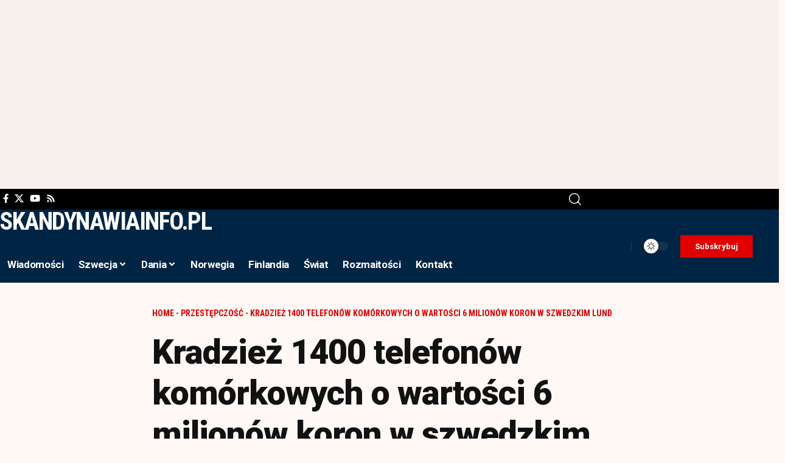

--- FILE ---
content_type: text/html; charset=UTF-8
request_url: https://skandynawiainfo.pl/kradziez-1400-telefonow-komorkowych-o-wartosci-6-milionow-koron-w-szwedzkim-lund/
body_size: 19695
content:
<!DOCTYPE html>
<html lang="pl-PL" prefix="og: https://ogp.me/ns#">
<head>
    <meta charset="UTF-8" />
    <meta http-equiv="X-UA-Compatible" content="IE=edge" />
	<meta name="viewport" content="width=device-width, initial-scale=1.0" />
    <link rel="profile" href="https://gmpg.org/xfn/11" />
	
<!-- Optymalizacja wyszukiwarek według Rank Math PRO - https://rankmath.com/ -->
<title>Kradzież 1400 telefonów komórkowych o wartości 6 milionów koron w szwedzkim Lund - Skandynawiainfo</title>
<meta name="description" content="Kradzież telefonów komórkowych o wartości ponad 6 milionów koron szwedzkich w szwedzkim mieście Lund wzbudziła niepokój wśród mieszkańców i władz lokalnych. W"/>
<meta name="robots" content="follow, index, max-snippet:-1, max-video-preview:-1, max-image-preview:large"/>
<link rel="preconnect" href="https://fonts.gstatic.com" crossorigin><link rel="preload" as="style" onload="this.onload=null;this.rel='stylesheet'" id="rb-preload-gfonts" href="https://fonts.googleapis.com/css?family=Gentium+Book+Plus%3A400%2C700%2C400italic%2C700italic%7CRoboto%3A900%2C700%2C400%7CRoboto+Condensed%3A700%2C400%7CRoboto:100,100italic,200,200italic,300,300italic,400,400italic,500,500italic,600,600italic,700,700italic,800,800italic,900,900italic%7CRoboto+Slab:100,100italic,200,200italic,300,300italic,400,400italic,500,500italic,600,600italic,700,700italic,800,800italic,900,900italic%7CRoboto+Condensed:100,100italic,200,200italic,300,300italic,400,400italic,500,500italic,600,600italic,700,700italic,800,800italic,900,900italic&#038;subset=latin-ext%2Clatin-ext%2Clatin-ext&amp;display=swap" crossorigin><noscript><link rel="stylesheet" href="https://fonts.googleapis.com/css?family=Gentium+Book+Plus%3A400%2C700%2C400italic%2C700italic%7CRoboto%3A900%2C700%2C400%7CRoboto+Condensed%3A700%2C400%7CRoboto:100,100italic,200,200italic,300,300italic,400,400italic,500,500italic,600,600italic,700,700italic,800,800italic,900,900italic%7CRoboto+Slab:100,100italic,200,200italic,300,300italic,400,400italic,500,500italic,600,600italic,700,700italic,800,800italic,900,900italic%7CRoboto+Condensed:100,100italic,200,200italic,300,300italic,400,400italic,500,500italic,600,600italic,700,700italic,800,800italic,900,900italic&#038;subset=latin-ext%2Clatin-ext%2Clatin-ext&amp;display=swap"></noscript><link rel="canonical" href="https://skandynawiainfo.pl/kradziez-1400-telefonow-komorkowych-o-wartosci-6-milionow-koron-w-szwedzkim-lund/" />
<meta property="og:locale" content="pl_PL" />
<meta property="og:type" content="article" />
<meta property="og:title" content="Kradzież 1400 telefonów komórkowych o wartości 6 milionów koron w szwedzkim Lund - Skandynawiainfo" />
<meta property="og:description" content="Kradzież telefonów komórkowych o wartości ponad 6 milionów koron szwedzkich w szwedzkim mieście Lund wzbudziła niepokój wśród mieszkańców i władz lokalnych. W" />
<meta property="og:url" content="https://skandynawiainfo.pl/kradziez-1400-telefonow-komorkowych-o-wartosci-6-milionow-koron-w-szwedzkim-lund/" />
<meta property="og:site_name" content="Skandynawiainfo" />
<meta property="article:publisher" content="https://www.facebook.com/skandynawiainfo" />
<meta property="article:tag" content="Media polonijne" />
<meta property="article:tag" content="Media Skandynawia" />
<meta property="article:tag" content="Polonia Szwecja" />
<meta property="article:tag" content="Polonia w Szwecji" />
<meta property="article:tag" content="Skandynawia" />
<meta property="article:tag" content="Skandynawia informacje" />
<meta property="article:tag" content="Skandynawia wiadomości" />
<meta property="article:tag" content="szwecja" />
<meta property="article:tag" content="szwecja ciekawostki" />
<meta property="article:tag" content="Szwecja imigranci" />
<meta property="article:tag" content="Szwecja informacje" />
<meta property="article:tag" content="szwecja praca" />
<meta property="article:tag" content="Szwecja wiadomości" />
<meta property="article:tag" content="w Szwecji" />
<meta property="article:section" content="Przestępczość" />
<meta property="og:updated_time" content="2023-06-10T14:27:38+02:00" />
<meta property="article:published_time" content="2023-06-10T14:26:53+02:00" />
<meta property="article:modified_time" content="2023-06-10T14:27:38+02:00" />
<meta name="twitter:card" content="summary_large_image" />
<meta name="twitter:title" content="Kradzież 1400 telefonów komórkowych o wartości 6 milionów koron w szwedzkim Lund - Skandynawiainfo" />
<meta name="twitter:description" content="Kradzież telefonów komórkowych o wartości ponad 6 milionów koron szwedzkich w szwedzkim mieście Lund wzbudziła niepokój wśród mieszkańców i władz lokalnych. W" />
<meta name="twitter:site" content="@@SkandynawiaInfo" />
<meta name="twitter:creator" content="@@SkandynawiaInfo" />
<meta name="twitter:label1" content="Napisane przez" />
<meta name="twitter:data1" content="skandy" />
<meta name="twitter:label2" content="Czas czytania" />
<meta name="twitter:data2" content="Mniej niż minuta" />
<!-- /Wtyczka Rank Math WordPress SEO -->

<link rel="alternate" type="application/rss+xml" title="Skandynawiainfo &raquo; Kanał z wpisami" href="https://skandynawiainfo.pl/feed/" />
<link rel="alternate" type="application/rss+xml" title="Skandynawiainfo &raquo; Kanał z komentarzami" href="https://skandynawiainfo.pl/comments/feed/" />
<link rel="alternate" type="application/rss+xml" title="Skandynawiainfo &raquo; Kradzież 1400 telefonów komórkowych o wartości 6 milionów koron w szwedzkim Lund Kanał z komentarzami" href="https://skandynawiainfo.pl/kradziez-1400-telefonow-komorkowych-o-wartosci-6-milionow-koron-w-szwedzkim-lund/feed/" />
<link rel="alternate" title="oEmbed (JSON)" type="application/json+oembed" href="https://skandynawiainfo.pl/wp-json/oembed/1.0/embed?url=https%3A%2F%2Fskandynawiainfo.pl%2Fkradziez-1400-telefonow-komorkowych-o-wartosci-6-milionow-koron-w-szwedzkim-lund%2F" />
<link rel="alternate" title="oEmbed (XML)" type="text/xml+oembed" href="https://skandynawiainfo.pl/wp-json/oembed/1.0/embed?url=https%3A%2F%2Fskandynawiainfo.pl%2Fkradziez-1400-telefonow-komorkowych-o-wartosci-6-milionow-koron-w-szwedzkim-lund%2F&#038;format=xml" />
<script type="application/ld+json">{
    "@context": "https://schema.org",
    "@type": "Organization",
    "legalName": "Skandynawiainfo",
    "url": "https://skandynawiainfo.pl/",
    "logo": "https://skandynawiainfo.pl/wp-content/uploads/2025/09/Logo.png"
}</script>
<style id='wp-img-auto-sizes-contain-inline-css'>
img:is([sizes=auto i],[sizes^="auto," i]){contain-intrinsic-size:3000px 1500px}
/*# sourceURL=wp-img-auto-sizes-contain-inline-css */
</style>
<style id='wp-emoji-styles-inline-css'>

	img.wp-smiley, img.emoji {
		display: inline !important;
		border: none !important;
		box-shadow: none !important;
		height: 1em !important;
		width: 1em !important;
		margin: 0 0.07em !important;
		vertical-align: -0.1em !important;
		background: none !important;
		padding: 0 !important;
	}
/*# sourceURL=wp-emoji-styles-inline-css */
</style>
<link rel='stylesheet' id='wp-block-library-css' href='https://skandynawiainfo.pl/wp-includes/css/dist/block-library/style.min.css?ver=6.9' media='all' />
<style id='classic-theme-styles-inline-css'>
/*! This file is auto-generated */
.wp-block-button__link{color:#fff;background-color:#32373c;border-radius:9999px;box-shadow:none;text-decoration:none;padding:calc(.667em + 2px) calc(1.333em + 2px);font-size:1.125em}.wp-block-file__button{background:#32373c;color:#fff;text-decoration:none}
/*# sourceURL=/wp-includes/css/classic-themes.min.css */
</style>
<link rel='stylesheet' id='foxiz-elements-css' href='https://skandynawiainfo.pl/wp-content/plugins/foxiz-core/lib/foxiz-elements/public/style.css?ver=3.1' media='all' />
<style id='global-styles-inline-css'>
:root{--wp--preset--aspect-ratio--square: 1;--wp--preset--aspect-ratio--4-3: 4/3;--wp--preset--aspect-ratio--3-4: 3/4;--wp--preset--aspect-ratio--3-2: 3/2;--wp--preset--aspect-ratio--2-3: 2/3;--wp--preset--aspect-ratio--16-9: 16/9;--wp--preset--aspect-ratio--9-16: 9/16;--wp--preset--color--black: #000000;--wp--preset--color--cyan-bluish-gray: #abb8c3;--wp--preset--color--white: #ffffff;--wp--preset--color--pale-pink: #f78da7;--wp--preset--color--vivid-red: #cf2e2e;--wp--preset--color--luminous-vivid-orange: #ff6900;--wp--preset--color--luminous-vivid-amber: #fcb900;--wp--preset--color--light-green-cyan: #7bdcb5;--wp--preset--color--vivid-green-cyan: #00d084;--wp--preset--color--pale-cyan-blue: #8ed1fc;--wp--preset--color--vivid-cyan-blue: #0693e3;--wp--preset--color--vivid-purple: #9b51e0;--wp--preset--gradient--vivid-cyan-blue-to-vivid-purple: linear-gradient(135deg,rgb(6,147,227) 0%,rgb(155,81,224) 100%);--wp--preset--gradient--light-green-cyan-to-vivid-green-cyan: linear-gradient(135deg,rgb(122,220,180) 0%,rgb(0,208,130) 100%);--wp--preset--gradient--luminous-vivid-amber-to-luminous-vivid-orange: linear-gradient(135deg,rgb(252,185,0) 0%,rgb(255,105,0) 100%);--wp--preset--gradient--luminous-vivid-orange-to-vivid-red: linear-gradient(135deg,rgb(255,105,0) 0%,rgb(207,46,46) 100%);--wp--preset--gradient--very-light-gray-to-cyan-bluish-gray: linear-gradient(135deg,rgb(238,238,238) 0%,rgb(169,184,195) 100%);--wp--preset--gradient--cool-to-warm-spectrum: linear-gradient(135deg,rgb(74,234,220) 0%,rgb(151,120,209) 20%,rgb(207,42,186) 40%,rgb(238,44,130) 60%,rgb(251,105,98) 80%,rgb(254,248,76) 100%);--wp--preset--gradient--blush-light-purple: linear-gradient(135deg,rgb(255,206,236) 0%,rgb(152,150,240) 100%);--wp--preset--gradient--blush-bordeaux: linear-gradient(135deg,rgb(254,205,165) 0%,rgb(254,45,45) 50%,rgb(107,0,62) 100%);--wp--preset--gradient--luminous-dusk: linear-gradient(135deg,rgb(255,203,112) 0%,rgb(199,81,192) 50%,rgb(65,88,208) 100%);--wp--preset--gradient--pale-ocean: linear-gradient(135deg,rgb(255,245,203) 0%,rgb(182,227,212) 50%,rgb(51,167,181) 100%);--wp--preset--gradient--electric-grass: linear-gradient(135deg,rgb(202,248,128) 0%,rgb(113,206,126) 100%);--wp--preset--gradient--midnight: linear-gradient(135deg,rgb(2,3,129) 0%,rgb(40,116,252) 100%);--wp--preset--font-size--small: 13px;--wp--preset--font-size--medium: 20px;--wp--preset--font-size--large: 36px;--wp--preset--font-size--x-large: 42px;--wp--preset--spacing--20: 0.44rem;--wp--preset--spacing--30: 0.67rem;--wp--preset--spacing--40: 1rem;--wp--preset--spacing--50: 1.5rem;--wp--preset--spacing--60: 2.25rem;--wp--preset--spacing--70: 3.38rem;--wp--preset--spacing--80: 5.06rem;--wp--preset--shadow--natural: 6px 6px 9px rgba(0, 0, 0, 0.2);--wp--preset--shadow--deep: 12px 12px 50px rgba(0, 0, 0, 0.4);--wp--preset--shadow--sharp: 6px 6px 0px rgba(0, 0, 0, 0.2);--wp--preset--shadow--outlined: 6px 6px 0px -3px rgb(255, 255, 255), 6px 6px rgb(0, 0, 0);--wp--preset--shadow--crisp: 6px 6px 0px rgb(0, 0, 0);}:where(.is-layout-flex){gap: 0.5em;}:where(.is-layout-grid){gap: 0.5em;}body .is-layout-flex{display: flex;}.is-layout-flex{flex-wrap: wrap;align-items: center;}.is-layout-flex > :is(*, div){margin: 0;}body .is-layout-grid{display: grid;}.is-layout-grid > :is(*, div){margin: 0;}:where(.wp-block-columns.is-layout-flex){gap: 2em;}:where(.wp-block-columns.is-layout-grid){gap: 2em;}:where(.wp-block-post-template.is-layout-flex){gap: 1.25em;}:where(.wp-block-post-template.is-layout-grid){gap: 1.25em;}.has-black-color{color: var(--wp--preset--color--black) !important;}.has-cyan-bluish-gray-color{color: var(--wp--preset--color--cyan-bluish-gray) !important;}.has-white-color{color: var(--wp--preset--color--white) !important;}.has-pale-pink-color{color: var(--wp--preset--color--pale-pink) !important;}.has-vivid-red-color{color: var(--wp--preset--color--vivid-red) !important;}.has-luminous-vivid-orange-color{color: var(--wp--preset--color--luminous-vivid-orange) !important;}.has-luminous-vivid-amber-color{color: var(--wp--preset--color--luminous-vivid-amber) !important;}.has-light-green-cyan-color{color: var(--wp--preset--color--light-green-cyan) !important;}.has-vivid-green-cyan-color{color: var(--wp--preset--color--vivid-green-cyan) !important;}.has-pale-cyan-blue-color{color: var(--wp--preset--color--pale-cyan-blue) !important;}.has-vivid-cyan-blue-color{color: var(--wp--preset--color--vivid-cyan-blue) !important;}.has-vivid-purple-color{color: var(--wp--preset--color--vivid-purple) !important;}.has-black-background-color{background-color: var(--wp--preset--color--black) !important;}.has-cyan-bluish-gray-background-color{background-color: var(--wp--preset--color--cyan-bluish-gray) !important;}.has-white-background-color{background-color: var(--wp--preset--color--white) !important;}.has-pale-pink-background-color{background-color: var(--wp--preset--color--pale-pink) !important;}.has-vivid-red-background-color{background-color: var(--wp--preset--color--vivid-red) !important;}.has-luminous-vivid-orange-background-color{background-color: var(--wp--preset--color--luminous-vivid-orange) !important;}.has-luminous-vivid-amber-background-color{background-color: var(--wp--preset--color--luminous-vivid-amber) !important;}.has-light-green-cyan-background-color{background-color: var(--wp--preset--color--light-green-cyan) !important;}.has-vivid-green-cyan-background-color{background-color: var(--wp--preset--color--vivid-green-cyan) !important;}.has-pale-cyan-blue-background-color{background-color: var(--wp--preset--color--pale-cyan-blue) !important;}.has-vivid-cyan-blue-background-color{background-color: var(--wp--preset--color--vivid-cyan-blue) !important;}.has-vivid-purple-background-color{background-color: var(--wp--preset--color--vivid-purple) !important;}.has-black-border-color{border-color: var(--wp--preset--color--black) !important;}.has-cyan-bluish-gray-border-color{border-color: var(--wp--preset--color--cyan-bluish-gray) !important;}.has-white-border-color{border-color: var(--wp--preset--color--white) !important;}.has-pale-pink-border-color{border-color: var(--wp--preset--color--pale-pink) !important;}.has-vivid-red-border-color{border-color: var(--wp--preset--color--vivid-red) !important;}.has-luminous-vivid-orange-border-color{border-color: var(--wp--preset--color--luminous-vivid-orange) !important;}.has-luminous-vivid-amber-border-color{border-color: var(--wp--preset--color--luminous-vivid-amber) !important;}.has-light-green-cyan-border-color{border-color: var(--wp--preset--color--light-green-cyan) !important;}.has-vivid-green-cyan-border-color{border-color: var(--wp--preset--color--vivid-green-cyan) !important;}.has-pale-cyan-blue-border-color{border-color: var(--wp--preset--color--pale-cyan-blue) !important;}.has-vivid-cyan-blue-border-color{border-color: var(--wp--preset--color--vivid-cyan-blue) !important;}.has-vivid-purple-border-color{border-color: var(--wp--preset--color--vivid-purple) !important;}.has-vivid-cyan-blue-to-vivid-purple-gradient-background{background: var(--wp--preset--gradient--vivid-cyan-blue-to-vivid-purple) !important;}.has-light-green-cyan-to-vivid-green-cyan-gradient-background{background: var(--wp--preset--gradient--light-green-cyan-to-vivid-green-cyan) !important;}.has-luminous-vivid-amber-to-luminous-vivid-orange-gradient-background{background: var(--wp--preset--gradient--luminous-vivid-amber-to-luminous-vivid-orange) !important;}.has-luminous-vivid-orange-to-vivid-red-gradient-background{background: var(--wp--preset--gradient--luminous-vivid-orange-to-vivid-red) !important;}.has-very-light-gray-to-cyan-bluish-gray-gradient-background{background: var(--wp--preset--gradient--very-light-gray-to-cyan-bluish-gray) !important;}.has-cool-to-warm-spectrum-gradient-background{background: var(--wp--preset--gradient--cool-to-warm-spectrum) !important;}.has-blush-light-purple-gradient-background{background: var(--wp--preset--gradient--blush-light-purple) !important;}.has-blush-bordeaux-gradient-background{background: var(--wp--preset--gradient--blush-bordeaux) !important;}.has-luminous-dusk-gradient-background{background: var(--wp--preset--gradient--luminous-dusk) !important;}.has-pale-ocean-gradient-background{background: var(--wp--preset--gradient--pale-ocean) !important;}.has-electric-grass-gradient-background{background: var(--wp--preset--gradient--electric-grass) !important;}.has-midnight-gradient-background{background: var(--wp--preset--gradient--midnight) !important;}.has-small-font-size{font-size: var(--wp--preset--font-size--small) !important;}.has-medium-font-size{font-size: var(--wp--preset--font-size--medium) !important;}.has-large-font-size{font-size: var(--wp--preset--font-size--large) !important;}.has-x-large-font-size{font-size: var(--wp--preset--font-size--x-large) !important;}
:where(.wp-block-post-template.is-layout-flex){gap: 1.25em;}:where(.wp-block-post-template.is-layout-grid){gap: 1.25em;}
:where(.wp-block-term-template.is-layout-flex){gap: 1.25em;}:where(.wp-block-term-template.is-layout-grid){gap: 1.25em;}
:where(.wp-block-columns.is-layout-flex){gap: 2em;}:where(.wp-block-columns.is-layout-grid){gap: 2em;}
:root :where(.wp-block-pullquote){font-size: 1.5em;line-height: 1.6;}
/*# sourceURL=global-styles-inline-css */
</style>
<link rel='stylesheet' id='contact-form-7-css' href='https://skandynawiainfo.pl/wp-content/plugins/contact-form-7/includes/css/styles.css?ver=6.1.4' media='all' />
<link rel='stylesheet' id='elementor-frontend-css' href='https://skandynawiainfo.pl/wp-content/plugins/elementor/assets/css/frontend.min.css?ver=3.34.2' media='all' />
<link rel='stylesheet' id='elementor-post-39239-css' href='https://skandynawiainfo.pl/wp-content/uploads/elementor/css/post-39239.css?ver=1768928592' media='all' />
<link rel='stylesheet' id='elementor-post-39293-css' href='https://skandynawiainfo.pl/wp-content/uploads/elementor/css/post-39293.css?ver=1768928592' media='all' />
<link rel='stylesheet' id='elementor-post-2174-css' href='https://skandynawiainfo.pl/wp-content/uploads/elementor/css/post-2174.css?ver=1768928592' media='all' />
<link rel='stylesheet' id='elementor-post-1987-css' href='https://skandynawiainfo.pl/wp-content/uploads/elementor/css/post-1987.css?ver=1768928592' media='all' />

<link rel='stylesheet' id='foxiz-main-css' href='https://skandynawiainfo.pl/wp-content/themes/foxiz/assets/css/main.css?ver=2.7.0' media='all' />
<style id='foxiz-main-inline-css'>
:root {--body-family:Gentium Book Plus;--body-fweight:400;--body-fcolor:#111111;--body-fsize:18px;--h1-family:Roboto;--h1-fweight:900;--h1-fspace:-1px;--h2-family:Roboto;--h2-fweight:900;--h2-fspace:-.5px;--h3-family:Roboto;--h3-fweight:700;--h4-family:Roboto;--h4-fweight:700;--h5-family:Roboto;--h5-fweight:700;--h6-family:Roboto;--h6-fweight:700;--cat-family:Roboto Condensed;--cat-fweight:700;--cat-transform:uppercase;--meta-family:Roboto Condensed;--meta-fweight:400;--meta-transform:uppercase;--meta-b-family:Roboto Condensed;--meta-b-fweight:700;--meta-b-transform:uppercase;--input-family:Gentium Book Plus;--input-fweight:400;--btn-family:Roboto Condensed;--btn-fweight:700;--menu-family:Roboto;--menu-fweight:700;--submenu-family:Roboto Condensed;--submenu-fweight:700;--dwidgets-family:Roboto Condensed;--dwidgets-fweight:700;--headline-family:Roboto;--headline-fweight:900;--headline-fsize:56px;--tagline-family:Roboto Condensed;--tagline-fweight:400;--tagline-fsize:18px;--heading-family:Roboto Condensed;--heading-fweight:700;--subheading-family:Roboto;--subheading-fweight:400;--quote-family:Roboto Condensed;--quote-fweight:700;--bcrumb-family:Roboto Condensed;--bcrumb-fweight:700;--bcrumb-transform:uppercase;--bcrumb-fsize:14px;--headline-s-fsize : 56px;--tagline-s-fsize : 18px;}@media (max-width: 1024px) {body {--body-fsize : 17px;--bcrumb-fsize : 13px;--headline-fsize : 28px;--headline-s-fsize : 28px;--tagline-fsize : 16px;--tagline-s-fsize : 16px;}}@media (max-width: 767px) {body {--body-fsize : 17px;--bcrumb-fsize : 13px;--headline-fsize : 42px;--headline-s-fsize : 42px;--tagline-fsize : 16px;--tagline-s-fsize : 16px;}}:root {--solid-white :#fff8f5;--g-color :#002444;--g-color-90 :#002444e6;--review-color :#0089c4;--bcrumb-color :#e00000;--indicator-bg-from :#0083ef;--indicator-bg-to :#e00000;--indicator-height :2px;}[data-theme="dark"], .light-scheme {--g-color :#0068ad;--g-color-90 :#0068ade6;--solid-white :#000c16;--bcrumb-color :#ffffff;}[data-theme="dark"].is-hd-4 {--nav-bg: #191c20;--nav-bg-from: #191c20;--nav-bg-to: #191c20;--nav-bg-glass: #191c2011;--nav-bg-glass-from: #191c2011;--nav-bg-glass-to: #191c2011;}[data-theme="dark"].is-hd-5, [data-theme="dark"].is-hd-5:not(.sticky-on) {--nav-bg: #191c20;--nav-bg-from: #191c20;--nav-bg-to: #191c20;--nav-bg-glass: #191c2011;--nav-bg-glass-from: #191c2011;--nav-bg-glass-to: #191c2011;}:root {--mbnav-bg: #002444;--mbnav-bg-from: #002444;--mbnav-bg-to: #002444;--mbnav-bg-glass: #002444bb;--mbnav-bg-glass-from: #002444bb;--mbnav-bg-glass-to: #002444bb;--submbnav-bg: #001528;--submbnav-bg-from: #001528;--submbnav-bg-to: #001528;--mbnav-color :#ffffff;--submbnav-color :#ffffff;--submbnav-color-10 :#ffffff1a;}:root {--topad-spacing :15px;--round-3 :0px;--round-5 :0px;--round-7 :0px;--hyperlink-line-color :var(--g-color);--s-content-width : 760px;--max-width-wo-sb : 840px;--s10-feat-ratio :45%;--s11-feat-ratio :45%;--login-popup-w : 350px;--dm-dark-color : #ffffff;--dm-dark-bg : #e00000;}.p-readmore { font-family:Roboto Condensed;font-weight:700;}.mobile-menu > li > a  { font-family:Roboto;font-weight:700;font-size:17px;}.mobile-menu .sub-menu a, .logged-mobile-menu a { font-family:Roboto;font-weight:900;font-size:20px;}.mobile-qview a { font-family:Roboto;font-weight:900;}.search-header:before { background-color : #000c16;background-repeat : no-repeat;background-size : cover;background-image : url(https://export.themeruby.com/foxiz/military/wp-content/uploads/sites/33/2025/05/s-bg.png);background-attachment : scroll;background-position : center center;}[data-theme="dark"] .search-header:before { background-repeat : no-repeat;background-size : cover;background-attachment : scroll;background-position : center center;}.footer-has-bg { background-color : #88888812;}#amp-mobile-version-switcher { display: none; }@media (min-width: 1025px) { .grid-container > .sidebar-wrap { flex: 0 0 30%; width: 30%; } .grid-container > .s-ct { flex: 0 0 69.9%; width: 69.9%; } }
/*# sourceURL=foxiz-main-inline-css */
</style>
<link rel='stylesheet' id='foxiz-print-css' href='https://skandynawiainfo.pl/wp-content/themes/foxiz/assets/css/print.css?ver=2.7.0' media='all' />
<link rel='stylesheet' id='foxiz-style-css' href='https://skandynawiainfo.pl/wp-content/themes/foxiz/style.css?ver=2.7.0' media='all' />



<script id="jquery-core-js-extra">
var aagb_local_object = {"ajax_url":"https://skandynawiainfo.pl/wp-admin/admin-ajax.php","nonce":"1d8204138b","licensing":"","assets":"https://skandynawiainfo.pl/wp-content/plugins/advanced-accordion-block/assets/"};
//# sourceURL=jquery-core-js-extra
</script>
<script src="https://skandynawiainfo.pl/wp-includes/js/jquery/jquery.min.js?ver=3.7.1" id="jquery-core-js"></script>
<script src="https://skandynawiainfo.pl/wp-includes/js/jquery/jquery-migrate.min.js?ver=3.4.1" id="jquery-migrate-js"></script>
<link rel="preload" href="https://skandynawiainfo.pl/wp-content/themes/foxiz/assets/fonts/icons.woff2?ver=2.5.0" as="font" type="font/woff2" crossorigin="anonymous"> <link rel="https://api.w.org/" href="https://skandynawiainfo.pl/wp-json/" /><link rel="alternate" title="JSON" type="application/json" href="https://skandynawiainfo.pl/wp-json/wp/v2/posts/22748" /><link rel="EditURI" type="application/rsd+xml" title="RSD" href="https://skandynawiainfo.pl/xmlrpc.php?rsd" />
<meta name="generator" content="WordPress 6.9" />
<link rel='shortlink' href='https://skandynawiainfo.pl/?p=22748' />
<!-- Google tag (gtag.js) -->
<script async src="https://www.googletagmanager.com/gtag/js?id=G-XM196X9VPF"></script>
<script>
  window.dataLayer = window.dataLayer || [];
  function gtag(){dataLayer.push(arguments);}
  gtag('js', new Date());
  gtag('config', 'G-XM196X9VPF');
</script>

<script async src="https://pagead2.googlesyndication.com/pagead/js/adsbygoogle.js?client=ca-pub-1227081988286703"
     crossorigin="anonymous"></script>

<meta name="msvalidate.01" content="B2978A29632E2AFE40926176C6286B28" /><meta name="generator" content="Elementor 3.34.2; features: e_font_icon_svg, additional_custom_breakpoints; settings: css_print_method-external, google_font-enabled, font_display-swap">
				<!-- Google Tag Manager -->
				<script>(function (w, d, s, l, i) {
						w[l] = w[l] || [];
						w[l].push({
							'gtm.start':
									new Date().getTime(), event: 'gtm.js'
						});
						var f = d.getElementsByTagName(s)[0],
								j = d.createElement(s), dl = l != 'dataLayer' ? '&l=' + l : '';
						j.async = true;
						j.src =
								'https://www.googletagmanager.com/gtm.js?id=' + i + dl;
						f.parentNode.insertBefore(j, f);
					})(window, document, 'script', 'dataLayer', 'GTM-5JW4VQZ');</script><!-- End Google Tag Manager -->
			<script type="application/ld+json">{
    "@context": "https://schema.org",
    "@type": "WebSite",
    "@id": "https://skandynawiainfo.pl/#website",
    "url": "https://skandynawiainfo.pl/",
    "name": "Skandynawiainfo",
    "potentialAction": {
        "@type": "SearchAction",
        "target": "https://skandynawiainfo.pl/?s={search_term_string}",
        "query-input": "required name=search_term_string"
    }
}</script>
			<style>
				.e-con.e-parent:nth-of-type(n+4):not(.e-lazyloaded):not(.e-no-lazyload),
				.e-con.e-parent:nth-of-type(n+4):not(.e-lazyloaded):not(.e-no-lazyload) * {
					background-image: none !important;
				}
				@media screen and (max-height: 1024px) {
					.e-con.e-parent:nth-of-type(n+3):not(.e-lazyloaded):not(.e-no-lazyload),
					.e-con.e-parent:nth-of-type(n+3):not(.e-lazyloaded):not(.e-no-lazyload) * {
						background-image: none !important;
					}
				}
				@media screen and (max-height: 640px) {
					.e-con.e-parent:nth-of-type(n+2):not(.e-lazyloaded):not(.e-no-lazyload),
					.e-con.e-parent:nth-of-type(n+2):not(.e-lazyloaded):not(.e-no-lazyload) * {
						background-image: none !important;
					}
				}
			</style>
			<script async type="application/javascript"
        src="https://news.google.com/swg/js/v1/swg-basic.js"></script>
<script>
  (self.SWG_BASIC = self.SWG_BASIC || []).push( basicSubscriptions => {
    basicSubscriptions.init({
      type: "NewsArticle",
      isPartOfType: ["Product"],
      isPartOfProductId: "CAowwqDWCw:openaccess",
      clientOptions: { theme: "light", lang: "pl" },
    });
  });
</script></head>
<body class="wp-singular post-template-default single single-post postid-22748 single-format-standard wp-embed-responsive wp-theme-foxiz personalized-all elementor-default elementor-kit-39239 menu-ani-3 hover-ani-1 btn-ani-1 btn-transform-1 is-rm-1 lmeta-dot loader-1 dark-sw-1 mtax-1 toc-smooth is-hd-rb_template is-standard-8 is-backtop none-m-backtop " data-theme="default">
			<!-- Google Tag Manager (noscript) -->
			<noscript>
				<iframe src="https://www.googletagmanager.com/ns.html?id=GTM-5JW4VQZ" height="0" width="0" style="display:none;visibility:hidden"></iframe>
			</noscript><!-- End Google Tag Manager (noscript) -->
			<div class="top-site-ad is-code">		<div class=" edge-padding">
							<div class="ad-script non-adsense edge-padding">
					<script async src="https://pagead2.googlesyndication.com/pagead/js/adsbygoogle.js?client=ca-pub-1227081988286703"
     crossorigin="anonymous"></script>
<!-- Skan -->
<ins class="adsbygoogle"
     style="display:block"
     data-ad-client="ca-pub-1227081988286703"
     data-ad-slot="2344875197"
     data-ad-format="auto"
     data-full-width-responsive="true"></ins>
<script>
     (adsbygoogle = window.adsbygoogle || []).push({});
</script>				</div>
					</div>
		</div><div class="site-outer">
			<div id="site-header" class="header-wrap rb-section header-template">
					<div class="reading-indicator"><span id="reading-progress"></span></div>
					<div class="navbar-outer navbar-template-outer">
				<div id="header-template-holder"><div class="header-template-inner">		<div data-elementor-type="wp-post" data-elementor-id="2174" class="elementor elementor-2174">
						<section class="elementor-section elementor-top-section elementor-element elementor-element-5e94d45 elementor-section-content-middle elementor-section-boxed elementor-section-height-default elementor-section-height-default" data-id="5e94d45" data-element_type="section" data-settings="{&quot;background_background&quot;:&quot;classic&quot;}">
						<div class="elementor-container elementor-column-gap-no">
					<div class="elementor-column elementor-col-66 elementor-top-column elementor-element elementor-element-ac3707f" data-id="ac3707f" data-element_type="column">
			<div class="elementor-widget-wrap elementor-element-populated">
						<div class="elementor-element elementor-element-d94d78c elementor-widget__width-auto elementor-widget elementor-widget-foxiz-social-list" data-id="d94d78c" data-element_type="widget" data-widget_type="foxiz-social-list.default">
				<div class="elementor-widget-container">
							<div class="header-social-list">
			<div class="e-social-holder">
				<a class="social-link-facebook" aria-label="Facebook" data-title="Facebook" href="#" target="_blank" rel="noopener nofollow"><i class="rbi rbi-facebook" aria-hidden="true"></i></a><a class="social-link-twitter" aria-label="X" data-title="X" href="#" target="_blank" rel="noopener nofollow"><i class="rbi rbi-twitter" aria-hidden="true"></i></a><a class="social-link-youtube" aria-label="YouTube" data-title="YouTube" href="#" target="_blank" rel="noopener nofollow"><i class="rbi rbi-youtube" aria-hidden="true"></i></a><a class="social-link-rss" aria-label="Rss" data-title="Rss" href="#" target="_blank" rel="noopener nofollow"><i class="rbi rbi-rss" aria-hidden="true"></i></a>			</div>
		</div>
						</div>
				</div>
					</div>
		</div>
				<div class="elementor-column elementor-col-33 elementor-top-column elementor-element elementor-element-ab3d17d" data-id="ab3d17d" data-element_type="column">
			<div class="elementor-widget-wrap elementor-element-populated">
						<div class="elementor-element elementor-element-cadbeb0 elementor-widget elementor-widget-foxiz-search-icon" data-id="cadbeb0" data-element_type="widget" data-widget_type="foxiz-search-icon.default">
				<div class="elementor-widget-container">
							<div class="wnav-holder w-header-search header-dropdown-outer">
			<a href="#" role="button" data-title="Search" class="icon-holder header-element search-btn search-trigger" aria-label="Search">
				<i class="rbi rbi-search wnav-icon" aria-hidden="true"></i>							</a>
							<div class="header-dropdown">
					<div class="header-search-form is-icon-layout">
						<form method="get" action="https://skandynawiainfo.pl/" class="rb-search-form live-search-form"  data-search="post" data-limit="0" data-follow="0" data-tax="category" data-dsource="0"  data-ptype=""><div class="search-form-inner"><span class="search-icon"><i class="rbi rbi-search" aria-hidden="true"></i></span><span class="search-text"><input type="text" class="field" placeholder="Search Headlines, News..." value="" name="s"/></span><span class="rb-search-submit"><input type="submit" value="Search"/><i class="rbi rbi-cright" aria-hidden="true"></i></span><span class="live-search-animation rb-loader"></span></div><div class="live-search-response"></div></form>					</div>
				</div>
					</div>
						</div>
				</div>
					</div>
		</div>
					</div>
		</section>
				<section class="elementor-section elementor-top-section elementor-element elementor-element-aa71092 elementor-section-content-middle e-section-sticky elementor-section-boxed elementor-section-height-default elementor-section-height-default" data-id="aa71092" data-element_type="section" data-settings="{&quot;background_background&quot;:&quot;classic&quot;,&quot;header_sticky&quot;:&quot;section-sticky&quot;}">
						<div class="elementor-container elementor-column-gap-custom">
					<div class="elementor-column elementor-col-33 elementor-top-column elementor-element elementor-element-136278e" data-id="136278e" data-element_type="column">
			<div class="elementor-widget-wrap elementor-element-populated">
						<div class="elementor-element elementor-element-1eb0046 elementor-widget elementor-widget-heading" data-id="1eb0046" data-element_type="widget" data-widget_type="heading.default">
					<h1 class="elementor-heading-title elementor-size-default"><a href="https://skandynawiainfo.pl/">Skandynawiainfo.pl</a></h1>				</div>
				<div class="elementor-element elementor-element-f9e803d is-divider-0 elementor-widget elementor-widget-foxiz-navigation" data-id="f9e803d" data-element_type="widget" data-widget_type="foxiz-navigation.default">
				<div class="elementor-widget-container">
							<nav id="site-navigation" class="main-menu-wrap template-menu" aria-label="main menu">
			<ul id="menu-menu" class="main-menu rb-menu large-menu"  ><li id="menu-item-39305" class="menu-item menu-item-type-taxonomy menu-item-object-category current-post-ancestor current-menu-parent current-post-parent menu-item-39305"><a href="https://skandynawiainfo.pl/wiadomosci/"><span>Wiadomości</span></a></li>
<li id="menu-item-39306" class="menu-item menu-item-type-taxonomy menu-item-object-category current-post-ancestor current-menu-parent current-post-parent menu-item-has-children menu-item-39306"><a href="https://skandynawiainfo.pl/wiadomosci/szwecja/"><span>Szwecja</span></a>
<ul class="sub-menu">
	<li id="menu-item-40711" class="menu-item menu-item-type-taxonomy menu-item-object-category menu-item-40711"><a href="https://skandynawiainfo.pl/wiadomosci/szwecja/emerytura-w-szwecji/"><span>Emerytura w Szwecji</span></a></li>
	<li id="menu-item-40712" class="menu-item menu-item-type-taxonomy menu-item-object-category menu-item-40712"><a href="https://skandynawiainfo.pl/wiadomosci/szwecja/imigracja-w-szwecji/"><span>Imigracja w Szwecji</span></a></li>
	<li id="menu-item-40713" class="menu-item menu-item-type-taxonomy menu-item-object-category menu-item-40713"><a href="https://skandynawiainfo.pl/wiadomosci/szwecja/nieruchomosci-w-szwecji/"><span>Nieruchomości w Szwecji</span></a></li>
	<li id="menu-item-40714" class="menu-item menu-item-type-taxonomy menu-item-object-category menu-item-40714"><a href="https://skandynawiainfo.pl/wiadomosci/szwecja/podatki-w-szwecji/"><span>Podatki w Szwecji</span></a></li>
	<li id="menu-item-40715" class="menu-item menu-item-type-taxonomy menu-item-object-category menu-item-40715"><a href="https://skandynawiainfo.pl/wiadomosci/szwecja/praca-w-szwecji/"><span>Praca w Szwecji</span></a></li>
	<li id="menu-item-40716" class="menu-item menu-item-type-taxonomy menu-item-object-category current-post-ancestor current-menu-parent current-post-parent menu-item-40716"><a href="https://skandynawiainfo.pl/wiadomosci/szwecja/przestepczosc-w-szwecji/"><span>Przestępczość</span></a></li>
</ul>
</li>
<li id="menu-item-39307" class="menu-item menu-item-type-taxonomy menu-item-object-category menu-item-has-children menu-item-39307"><a href="https://skandynawiainfo.pl/wiadomosci/dania/"><span>Dania</span></a>
<ul class="sub-menu">
	<li id="menu-item-40709" class="menu-item menu-item-type-taxonomy menu-item-object-category menu-item-40709"><a href="https://skandynawiainfo.pl/wiadomosci/dania/grenlandia/"><span>Grenlandia</span></a></li>
</ul>
</li>
<li id="menu-item-39308" class="menu-item menu-item-type-taxonomy menu-item-object-category menu-item-39308"><a href="https://skandynawiainfo.pl/wiadomosci/norwegia/"><span>Norwegia</span></a></li>
<li id="menu-item-39309" class="menu-item menu-item-type-taxonomy menu-item-object-category menu-item-39309"><a href="https://skandynawiainfo.pl/wiadomosci/finlandia/"><span>Finlandia</span></a></li>
<li id="menu-item-40710" class="menu-item menu-item-type-taxonomy menu-item-object-category menu-item-40710"><a href="https://skandynawiainfo.pl/wiadomosci/swiat/"><span>Świat</span></a></li>
<li id="menu-item-40717" class="menu-item menu-item-type-taxonomy menu-item-object-category menu-item-40717"><a href="https://skandynawiainfo.pl/rozmaitosci/"><span>Rozmaitości</span></a></li>
<li id="menu-item-40718" class="menu-item menu-item-type-post_type menu-item-object-page menu-item-40718"><a href="https://skandynawiainfo.pl/kontakt/"><span>Kontakt</span></a></li>
</ul>		</nav>
						</div>
				</div>
					</div>
		</div>
				<div class="elementor-column elementor-col-66 elementor-top-column elementor-element elementor-element-2a5b4ad" data-id="2a5b4ad" data-element_type="column">
			<div class="elementor-widget-wrap elementor-element-populated">
						<div class="elementor-element elementor-element-b80005d elementor-widget__width-auto elementor-widget elementor-widget-foxiz-dark-mode-toggle" data-id="b80005d" data-element_type="widget" data-widget_type="foxiz-dark-mode-toggle.default">
				<div class="elementor-widget-container">
							<div class="dark-mode-toggle-wrap">
			<div class="dark-mode-toggle">
                <span class="dark-mode-slide">
                    <i class="dark-mode-slide-btn mode-icon-dark" data-title="Switch to Light"><svg class="svg-icon svg-mode-dark" aria-hidden="true" role="img" focusable="false" xmlns="http://www.w3.org/2000/svg" viewBox="0 0 1024 1024"><path fill="currentColor" d="M968.172 426.83c-2.349-12.673-13.274-21.954-26.16-22.226-12.876-0.22-24.192 8.54-27.070 21.102-27.658 120.526-133.48 204.706-257.334 204.706-145.582 0-264.022-118.44-264.022-264.020 0-123.86 84.18-229.676 204.71-257.33 12.558-2.88 21.374-14.182 21.102-27.066s-9.548-23.81-22.22-26.162c-27.996-5.196-56.654-7.834-85.176-7.834-123.938 0-240.458 48.266-328.098 135.904-87.638 87.638-135.902 204.158-135.902 328.096s48.264 240.458 135.902 328.096c87.64 87.638 204.16 135.904 328.098 135.904s240.458-48.266 328.098-135.904c87.638-87.638 135.902-204.158 135.902-328.096 0-28.498-2.638-57.152-7.828-85.17z"></path></svg></i>
                    <i class="dark-mode-slide-btn mode-icon-default" data-title="Switch to Dark"><svg class="svg-icon svg-mode-light" aria-hidden="true" role="img" focusable="false" xmlns="http://www.w3.org/2000/svg" viewBox="0 0 232.447 232.447"><path fill="currentColor" d="M116.211,194.8c-4.143,0-7.5,3.357-7.5,7.5v22.643c0,4.143,3.357,7.5,7.5,7.5s7.5-3.357,7.5-7.5V202.3 C123.711,198.157,120.354,194.8,116.211,194.8z" /><path fill="currentColor" d="M116.211,37.645c4.143,0,7.5-3.357,7.5-7.5V7.505c0-4.143-3.357-7.5-7.5-7.5s-7.5,3.357-7.5,7.5v22.641 C108.711,34.288,112.068,37.645,116.211,37.645z" /><path fill="currentColor" d="M50.054,171.78l-16.016,16.008c-2.93,2.929-2.931,7.677-0.003,10.606c1.465,1.466,3.385,2.198,5.305,2.198 c1.919,0,3.838-0.731,5.302-2.195l16.016-16.008c2.93-2.929,2.931-7.677,0.003-10.606C57.731,168.852,52.982,168.851,50.054,171.78 z" /><path fill="currentColor" d="M177.083,62.852c1.919,0,3.838-0.731,5.302-2.195L198.4,44.649c2.93-2.929,2.931-7.677,0.003-10.606 c-2.93-2.932-7.679-2.931-10.607-0.003l-16.016,16.008c-2.93,2.929-2.931,7.677-0.003,10.607 C173.243,62.12,175.163,62.852,177.083,62.852z" /><path fill="currentColor" d="M37.645,116.224c0-4.143-3.357-7.5-7.5-7.5H7.5c-4.143,0-7.5,3.357-7.5,7.5s3.357,7.5,7.5,7.5h22.645 C34.287,123.724,37.645,120.366,37.645,116.224z" /><path fill="currentColor" d="M224.947,108.724h-22.652c-4.143,0-7.5,3.357-7.5,7.5s3.357,7.5,7.5,7.5h22.652c4.143,0,7.5-3.357,7.5-7.5 S229.09,108.724,224.947,108.724z" /><path fill="currentColor" d="M50.052,60.655c1.465,1.465,3.384,2.197,5.304,2.197c1.919,0,3.839-0.732,5.303-2.196c2.93-2.929,2.93-7.678,0.001-10.606 L44.652,34.042c-2.93-2.93-7.679-2.929-10.606-0.001c-2.93,2.929-2.93,7.678-0.001,10.606L50.052,60.655z" /><path fill="currentColor" d="M182.395,171.782c-2.93-2.929-7.679-2.93-10.606-0.001c-2.93,2.929-2.93,7.678-0.001,10.607l16.007,16.008 c1.465,1.465,3.384,2.197,5.304,2.197c1.919,0,3.839-0.732,5.303-2.196c2.93-2.929,2.93-7.678,0.001-10.607L182.395,171.782z" /><path fill="currentColor" d="M116.22,48.7c-37.232,0-67.523,30.291-67.523,67.523s30.291,67.523,67.523,67.523s67.522-30.291,67.522-67.523 S153.452,48.7,116.22,48.7z M116.22,168.747c-28.962,0-52.523-23.561-52.523-52.523S87.258,63.7,116.22,63.7 c28.961,0,52.522,23.562,52.522,52.523S145.181,168.747,116.22,168.747z" /></svg></i>
                </span>
			</div>
		</div>
						</div>
				</div>
				<div class="elementor-element elementor-element-a7bb1b6 elementor-widget__width-auto elementor-widget elementor-widget-button" data-id="a7bb1b6" data-element_type="widget" data-widget_type="button.default">
										<a class="elementor-button elementor-button-link elementor-size-sm" href="#">
						<span class="elementor-button-content-wrapper">
									<span class="elementor-button-text">Subskrybuj</span>
					</span>
					</a>
								</div>
					</div>
		</div>
					</div>
		</section>
				</div>
		</div>		<div id="header-mobile" class="header-mobile mh-style-shadow">
			<div class="header-mobile-wrap">
						<div class="mbnav mbnav-center edge-padding">
			<div class="navbar-left">
						<div class="mobile-toggle-wrap">
							<a href="#" class="mobile-menu-trigger" role="button" rel="nofollow" aria-label="Open mobile menu">		<span class="burger-icon"><span></span><span></span><span></span></span>
	</a>
					</div>
			<div class="wnav-holder font-resizer">
			<a href="#" role="button" class="font-resizer-trigger" data-title="Font Resizer"><span class="screen-reader-text">Font Resizer</span><strong>Aa</strong></a>
		</div>
					</div>
			<div class="navbar-center">
						<div class="mobile-logo-wrap is-image-logo site-branding">
			<a href="https://skandynawiainfo.pl/" title="Skandynawiainfo">
				<img fetchpriority="high" class="logo-default" data-mode="default" height="1024" width="1024" src="https://skandynawiainfo.pl/wp-content/uploads/2025/09/Logo.png" alt="Skandynawiainfo" decoding="async" loading="eager" fetchpriority="high"><img fetchpriority="high" class="logo-dark" data-mode="dark" height="1024" width="1024" src="https://skandynawiainfo.pl/wp-content/uploads/2025/09/Logo.png" alt="Skandynawiainfo" decoding="async" loading="eager" fetchpriority="high">			</a>
		</div>
					</div>
			<div class="navbar-right">
						<div class="dark-mode-toggle-wrap">
			<div class="dark-mode-toggle">
                <span class="dark-mode-slide">
                    <i class="dark-mode-slide-btn mode-icon-dark" data-title="Switch to Light"><svg class="svg-icon svg-mode-dark" aria-hidden="true" role="img" focusable="false" xmlns="http://www.w3.org/2000/svg" viewBox="0 0 1024 1024"><path fill="currentColor" d="M968.172 426.83c-2.349-12.673-13.274-21.954-26.16-22.226-12.876-0.22-24.192 8.54-27.070 21.102-27.658 120.526-133.48 204.706-257.334 204.706-145.582 0-264.022-118.44-264.022-264.020 0-123.86 84.18-229.676 204.71-257.33 12.558-2.88 21.374-14.182 21.102-27.066s-9.548-23.81-22.22-26.162c-27.996-5.196-56.654-7.834-85.176-7.834-123.938 0-240.458 48.266-328.098 135.904-87.638 87.638-135.902 204.158-135.902 328.096s48.264 240.458 135.902 328.096c87.64 87.638 204.16 135.904 328.098 135.904s240.458-48.266 328.098-135.904c87.638-87.638 135.902-204.158 135.902-328.096 0-28.498-2.638-57.152-7.828-85.17z"></path></svg></i>
                    <i class="dark-mode-slide-btn mode-icon-default" data-title="Switch to Dark"><svg class="svg-icon svg-mode-light" aria-hidden="true" role="img" focusable="false" xmlns="http://www.w3.org/2000/svg" viewBox="0 0 232.447 232.447"><path fill="currentColor" d="M116.211,194.8c-4.143,0-7.5,3.357-7.5,7.5v22.643c0,4.143,3.357,7.5,7.5,7.5s7.5-3.357,7.5-7.5V202.3 C123.711,198.157,120.354,194.8,116.211,194.8z" /><path fill="currentColor" d="M116.211,37.645c4.143,0,7.5-3.357,7.5-7.5V7.505c0-4.143-3.357-7.5-7.5-7.5s-7.5,3.357-7.5,7.5v22.641 C108.711,34.288,112.068,37.645,116.211,37.645z" /><path fill="currentColor" d="M50.054,171.78l-16.016,16.008c-2.93,2.929-2.931,7.677-0.003,10.606c1.465,1.466,3.385,2.198,5.305,2.198 c1.919,0,3.838-0.731,5.302-2.195l16.016-16.008c2.93-2.929,2.931-7.677,0.003-10.606C57.731,168.852,52.982,168.851,50.054,171.78 z" /><path fill="currentColor" d="M177.083,62.852c1.919,0,3.838-0.731,5.302-2.195L198.4,44.649c2.93-2.929,2.931-7.677,0.003-10.606 c-2.93-2.932-7.679-2.931-10.607-0.003l-16.016,16.008c-2.93,2.929-2.931,7.677-0.003,10.607 C173.243,62.12,175.163,62.852,177.083,62.852z" /><path fill="currentColor" d="M37.645,116.224c0-4.143-3.357-7.5-7.5-7.5H7.5c-4.143,0-7.5,3.357-7.5,7.5s3.357,7.5,7.5,7.5h22.645 C34.287,123.724,37.645,120.366,37.645,116.224z" /><path fill="currentColor" d="M224.947,108.724h-22.652c-4.143,0-7.5,3.357-7.5,7.5s3.357,7.5,7.5,7.5h22.652c4.143,0,7.5-3.357,7.5-7.5 S229.09,108.724,224.947,108.724z" /><path fill="currentColor" d="M50.052,60.655c1.465,1.465,3.384,2.197,5.304,2.197c1.919,0,3.839-0.732,5.303-2.196c2.93-2.929,2.93-7.678,0.001-10.606 L44.652,34.042c-2.93-2.93-7.679-2.929-10.606-0.001c-2.93,2.929-2.93,7.678-0.001,10.606L50.052,60.655z" /><path fill="currentColor" d="M182.395,171.782c-2.93-2.929-7.679-2.93-10.606-0.001c-2.93,2.929-2.93,7.678-0.001,10.607l16.007,16.008 c1.465,1.465,3.384,2.197,5.304,2.197c1.919,0,3.839-0.732,5.303-2.196c2.93-2.929,2.93-7.678,0.001-10.607L182.395,171.782z" /><path fill="currentColor" d="M116.22,48.7c-37.232,0-67.523,30.291-67.523,67.523s30.291,67.523,67.523,67.523s67.522-30.291,67.522-67.523 S153.452,48.7,116.22,48.7z M116.22,168.747c-28.962,0-52.523-23.561-52.523-52.523S87.258,63.7,116.22,63.7 c28.961,0,52.522,23.562,52.522,52.523S145.181,168.747,116.22,168.747z" /></svg></i>
                </span>
			</div>
		</div>
					</div>
		</div>
	<div class="mobile-qview"><ul id="menu-mobile-quick-access" class="mobile-qview-inner"><li id="menu-item-39468" class="menu-item menu-item-type-taxonomy menu-item-object-category current-post-ancestor current-menu-parent current-post-parent menu-item-39468"><a href="https://skandynawiainfo.pl/wiadomosci/"><span>Wiadomości</span></a></li>
<li id="menu-item-39469" class="menu-item menu-item-type-taxonomy menu-item-object-category current-post-ancestor current-menu-parent current-post-parent menu-item-39469"><a href="https://skandynawiainfo.pl/wiadomosci/szwecja/"><span>Szwecja</span></a></li>
<li id="menu-item-39470" class="menu-item menu-item-type-taxonomy menu-item-object-category menu-item-39470"><a href="https://skandynawiainfo.pl/wiadomosci/dania/"><span>Dania</span></a></li>
<li id="menu-item-39471" class="menu-item menu-item-type-taxonomy menu-item-object-category menu-item-39471"><a href="https://skandynawiainfo.pl/wiadomosci/norwegia/"><span>Norwegia</span></a></li>
<li id="menu-item-39472" class="menu-item menu-item-type-taxonomy menu-item-object-category menu-item-39472"><a href="https://skandynawiainfo.pl/wiadomosci/finlandia/"><span>Finlandia</span></a></li>
</ul></div>			</div>
					<div class="mobile-collapse">
			<div class="collapse-holder">
				<div class="collapse-inner">
											<div class="mobile-search-form edge-padding">		<div class="header-search-form is-form-layout">
							<span class="h5">Szukaj</span>
			<form method="get" action="https://skandynawiainfo.pl/" class="rb-search-form"  data-search="post" data-limit="0" data-follow="0" data-tax="category" data-dsource="0"  data-ptype=""><div class="search-form-inner"><span class="search-icon"><i class="rbi rbi-search" aria-hidden="true"></i></span><span class="search-text"><input type="text" class="field" placeholder="Search Headlines, News..." value="" name="s"/></span><span class="rb-search-submit"><input type="submit" value="Search"/><i class="rbi rbi-cright" aria-hidden="true"></i></span></div></form>		</div>
		</div>
										<nav class="mobile-menu-wrap edge-padding">
						<ul id="mobile-menu" class="mobile-menu"><li class="menu-item menu-item-type-taxonomy menu-item-object-category current-post-ancestor current-menu-parent current-post-parent menu-item-39305"><a href="https://skandynawiainfo.pl/wiadomosci/"><span>Wiadomości</span></a></li>
<li class="menu-item menu-item-type-taxonomy menu-item-object-category current-post-ancestor current-menu-parent current-post-parent menu-item-has-children menu-item-39306"><a href="https://skandynawiainfo.pl/wiadomosci/szwecja/"><span>Szwecja</span></a>
<ul class="sub-menu">
	<li class="menu-item menu-item-type-taxonomy menu-item-object-category menu-item-40711"><a href="https://skandynawiainfo.pl/wiadomosci/szwecja/emerytura-w-szwecji/"><span>Emerytura w Szwecji</span></a></li>
	<li class="menu-item menu-item-type-taxonomy menu-item-object-category menu-item-40712"><a href="https://skandynawiainfo.pl/wiadomosci/szwecja/imigracja-w-szwecji/"><span>Imigracja w Szwecji</span></a></li>
	<li class="menu-item menu-item-type-taxonomy menu-item-object-category menu-item-40713"><a href="https://skandynawiainfo.pl/wiadomosci/szwecja/nieruchomosci-w-szwecji/"><span>Nieruchomości w Szwecji</span></a></li>
	<li class="menu-item menu-item-type-taxonomy menu-item-object-category menu-item-40714"><a href="https://skandynawiainfo.pl/wiadomosci/szwecja/podatki-w-szwecji/"><span>Podatki w Szwecji</span></a></li>
	<li class="menu-item menu-item-type-taxonomy menu-item-object-category menu-item-40715"><a href="https://skandynawiainfo.pl/wiadomosci/szwecja/praca-w-szwecji/"><span>Praca w Szwecji</span></a></li>
	<li class="menu-item menu-item-type-taxonomy menu-item-object-category current-post-ancestor current-menu-parent current-post-parent menu-item-40716"><a href="https://skandynawiainfo.pl/wiadomosci/szwecja/przestepczosc-w-szwecji/"><span>Przestępczość</span></a></li>
</ul>
</li>
<li class="menu-item menu-item-type-taxonomy menu-item-object-category menu-item-has-children menu-item-39307"><a href="https://skandynawiainfo.pl/wiadomosci/dania/"><span>Dania</span></a>
<ul class="sub-menu">
	<li class="menu-item menu-item-type-taxonomy menu-item-object-category menu-item-40709"><a href="https://skandynawiainfo.pl/wiadomosci/dania/grenlandia/"><span>Grenlandia</span></a></li>
</ul>
</li>
<li class="menu-item menu-item-type-taxonomy menu-item-object-category menu-item-39308"><a href="https://skandynawiainfo.pl/wiadomosci/norwegia/"><span>Norwegia</span></a></li>
<li class="menu-item menu-item-type-taxonomy menu-item-object-category menu-item-39309"><a href="https://skandynawiainfo.pl/wiadomosci/finlandia/"><span>Finlandia</span></a></li>
<li class="menu-item menu-item-type-taxonomy menu-item-object-category menu-item-40710"><a href="https://skandynawiainfo.pl/wiadomosci/swiat/"><span>Świat</span></a></li>
<li class="menu-item menu-item-type-taxonomy menu-item-object-category menu-item-40717"><a href="https://skandynawiainfo.pl/rozmaitosci/"><span>Rozmaitości</span></a></li>
<li class="menu-item menu-item-type-post_type menu-item-object-page menu-item-40718"><a href="https://skandynawiainfo.pl/kontakt/"><span>Kontakt</span></a></li>
</ul>					</nav>
					<div class="collapse-template">		<div data-elementor-type="wp-post" data-elementor-id="39293" class="elementor elementor-39293">
						<section class="elementor-section elementor-top-section elementor-element elementor-element-8dc1232 elementor-section-full_width elementor-section-height-default elementor-section-height-default" data-id="8dc1232" data-element_type="section">
						<div class="elementor-container elementor-column-gap-custom">
					<div class="elementor-column elementor-col-100 elementor-top-column elementor-element elementor-element-b0e4bd3" data-id="b0e4bd3" data-element_type="column">
			<div class="elementor-widget-wrap">
							</div>
		</div>
					</div>
		</section>
				</div>
		</div>					<div class="collapse-sections">
											</div>
											<div class="collapse-footer">
															<div class="collapse-copyright">© 2025 Skandynawiainfo.pl - portal o Skandynawii. Wszelkie prawa zastrzeżone. Przedruk i udostępnianie treści wyłącznie za zgodą redakcji. Cytaty dozwolone w zakresie dozwolonego użytku, z pełną nazwą serwisu i aktywnym linkiem do materiału. Zdjęcia i grafiki: © autorzy lub zgodnie z licencją wskazaną przy materiale.</div>
													</div>
									</div>
			</div>
		</div>
			</div>
	</div>
			</div>
					</div>
		    <div class="site-wrap">		<div class="single-standard-8 without-sidebar">
			<div class="rb-s-container edge-padding">
				<article id="post-22748" class="post-22748 post type-post status-publish format-standard category-przestepczosc-w-szwecji category-szwecja category-wiadomosci tag-media-polonijne tag-media-skandynawia tag-polonia-szwecja tag-polonia-w-szwecji tag-skandynawia tag-skandynawia-informacje tag-skandynawia-wiadomosci tag-szwecja tag-szwecja-ciekawostki tag-szwecja-imigranci tag-szwecja-informacje tag-szwecja-praca tag-szwecja-wiadomosci tag-w-szwecji">				<div class="grid-container">
					<div class="s-ct">
						<header class="single-header">
							<nav aria-label="breadcrumbs" class="breadcrumb-wrap rank-math-breadcrumb s-breadcrumb"><p class="breadcrumb-inner"><a href="https://skandynawiainfo.pl">Home</a><span class="separator"> - </span><a href="https://skandynawiainfo.pl/wiadomosci/szwecja/przestepczosc-w-szwecji/">Przestępczość</a><span class="separator"> - </span><span class="last">Kradzież 1400 telefonów komórkowych o wartości 6 milionów koron w szwedzkim Lund</span></p></nav>		<h1 class="s-title">Kradzież 1400 telefonów komórkowych o wartości 6 milionów koron w szwedzkim Lund</h1>
				<div class="single-meta yes-wrap is-meta-author-text yes-border">
							<div class="smeta-in">
										<div class="smeta-sec">
												<div class="p-meta">
							<div class="meta-inner is-meta">		<div class="meta-el meta-update">
						<time class="updated" datetime="2023-06-10T14:27:38+02:00">10.06.2023</time>
		</div>
				<div class="meta-el meta-like" data-like="22748">
			<span class="el-like like-trigger" data-title="Like"><i class="rbi rbi-like"></i><span class="like-count"></span></span>
			<span class="el-dislike dislike-trigger" data-title="Dislike"><i class="rbi rbi-dislike"></i><span class="dislike-count"></span></span>
		</div>
		</div>
						</div>
					</div>
				</div>
							<div class="smeta-extra">		<div class="t-shared-sec tooltips-n">
			<div class="t-shared-header is-meta">
				<i class="rbi rbi-share" aria-hidden="true"></i><span class="share-label">Udostępnij</span>
			</div>
			<div class="effect-fadeout">			<a class="share-action share-trigger icon-facebook" aria-label="Share on Facebook" href="https://www.facebook.com/sharer.php?u=https%3A%2F%2Fskandynawiainfo.pl%2Fkradziez-1400-telefonow-komorkowych-o-wartosci-6-milionow-koron-w-szwedzkim-lund%2F" data-title="Facebook" rel="nofollow noopener"><i class="rbi rbi-facebook" aria-hidden="true"></i></a>
					<a class="share-action share-trigger icon-twitter" aria-label="Share on X" href="https://twitter.com/intent/tweet?text=Kradzie%C5%BC+1400+telefon%C3%B3w+kom%C3%B3rkowych+o+warto%C5%9Bci+6+milion%C3%B3w+koron+w+szwedzkim+Lund&amp;url=https%3A%2F%2Fskandynawiainfo.pl%2Fkradziez-1400-telefonow-komorkowych-o-wartosci-6-milionow-koron-w-szwedzkim-lund%2F&amp;via=" data-title="X" rel="nofollow noopener">
				<i class="rbi rbi-twitter" aria-hidden="true"></i></a>
					<a class="share-action share-trigger icon-linkedin" aria-label="Share on Linkedin" href="https://linkedin.com/shareArticle?mini=true&amp;url=https%3A%2F%2Fskandynawiainfo.pl%2Fkradziez-1400-telefonow-komorkowych-o-wartosci-6-milionow-koron-w-szwedzkim-lund%2F&amp;title=Kradzie%C5%BC+1400+telefon%C3%B3w+kom%C3%B3rkowych+o+warto%C5%9Bci+6+milion%C3%B3w+koron+w+szwedzkim+Lund" data-title="linkedIn" rel="nofollow noopener"><i class="rbi rbi-linkedin" aria-hidden="true"></i></a>
					<a class="share-action icon-copy copy-trigger" aria-label="Copy Link" href="#" rel="nofollow" role="button" data-copied="Copied!" data-link="https://skandynawiainfo.pl/kradziez-1400-telefonow-komorkowych-o-wartosci-6-milionow-koron-w-szwedzkim-lund/" data-copy="Copy Link"><i class="rbi rbi-link-o" aria-hidden="true"></i></a>
					<a class="share-action native-share-trigger more-icon" aria-label="More" href="#" rel="nofollow" role="button" data-link="https://skandynawiainfo.pl/kradziez-1400-telefonow-komorkowych-o-wartosci-6-milionow-koron-w-szwedzkim-lund/" data-ptitle="Kradzież 1400 telefonów komórkowych o wartości 6 milionów koron w szwedzkim Lund" data-title="More" ><i class="rbi rbi-more" aria-hidden="true"></i></a>
		</div>
		</div>
		</div>
					</div>
								</header>
						<div class="s-feat-outer">
													</div>
								<div class="s-ct-wrap">
			<div class="s-ct-inner">
								<div class="e-ct-outer">
							<div class="entry-content rbct clearfix"><p>Kradzież telefonów komórkowych o wartości ponad 6 milionów koron szwedzkich w szwedzkim mieście Lund wzbudziła niepokój wśród mieszkańców i władz lokalnych. W nocy z piątku na sobotę nieznani sprawcy włamali się do magazynu, gdzie przechowywane były telefony należące do gminy Lund.</p>



<p>Policja została powiadomiona o kradzieży i rozpoczęła śledztwo w tej sprawie. Aktualnie utknęła w śledztwie i apeluje do świadków, którzy mogą posiadać jakiekolwiek informacje na temat zdarzenia, by zgłosili się do nich. Funkcjonariusze szczególnie zainteresowani są relacjami osób, które mogłyby widzieć lub słyszeć cokolwiek podejrzanego w okolicy Gastelyckan w noc popełnienia przestępstwa.</p><div class="inline-single-ad ad_single_index alignfull">		<div class="ad-wrap ad-script-wrap">
							<span class="ad-description is-meta">- Reklama -</span>
							<div class="ad-script non-adsense edge-padding">
					<script async src="https://pagead2.googlesyndication.com/pagead/js/adsbygoogle.js?client=ca-pub-1227081988286703" crossorigin="anonymous"></script>
<!-- Skan -->
<ins class="adsbygoogle" style="display:block" data-ad-client="ca-pub-1227081988286703" data-ad-slot="2344875197" data-ad-format="auto" data-full-width-responsive="true"></ins>
<script>
     (adsbygoogle = window.adsbygoogle || []).push({});
</script>				</div>
					</div>
		</div>



<p>Według informacji podanych przez oficera dyżurnego, Kalle Nymana, istnieje podejrzenie, że sprawcy użyli samochodu do wywiezienia skradzionych telefonów z miejsca przestępstwa. Jednak na obecnym etapie śledztwa nie posiadają większej liczby szczegółowych informacji.</p>



<p>Incydent jest traktowany jako kradzież z włamaniem, a policja podejmuje wszelkie możliwe działania, aby jak najszybciej rozwiązać tę sprawę i odzyskać skradzione telefony. Władze gminy Lund są zaniepokojone tą sytuacją i liczą na skuteczne działania ze strony policji.</p>


<ul class="wp-block-latest-posts__list wp-block-latest-posts"><li><a class="wp-block-latest-posts__post-title" href="https://skandynawiainfo.pl/spoldzielnia-mieszkaniowa-w-malmo-4-lata-wiezienia/">Spółdzielnia mieszkaniowa w Malmö – 4 lata więzienia</a></li>
<li><a class="wp-block-latest-posts__post-title" href="https://skandynawiainfo.pl/burza-sloneczna-najwieksza-od-20-lat-i-zorza-w-szwecji/">Burza słoneczna: największa od 20 lat i zorza w Szwecji</a></li>
<li><a class="wp-block-latest-posts__post-title" href="https://skandynawiainfo.pl/rosyjski-ambasador-w-danii-barbin-atakuje-kopenhage/">Rosyjski ambasador w Danii: Barbin atakuje Kopenhagę</a></li>
<li><a class="wp-block-latest-posts__post-title" href="https://skandynawiainfo.pl/premia-za-zatrudnienie-w-szwecji/">Premia za zatrudnienie w Szwecji</a></li>
<li><a class="wp-block-latest-posts__post-title" href="https://skandynawiainfo.pl/nielegalna-telewizja-iptv-w-szwecji-34-mln-kr-i-dane-klientow/">Nielegalna telewizja IPTV w Szwecji: 34 mln kr i dane klientów</a></li>
</ul></div>
		<div class="efoot efoot-commas h5">		<div class="efoot-bar tag-bar">
			<span class="blabel is-meta"><i class="rbi rbi-tag" aria-hidden="true"></i>TAGGED:</span><a href="https://skandynawiainfo.pl/tag/media-polonijne/" rel="tag">Media polonijne</a><a href="https://skandynawiainfo.pl/tag/media-skandynawia/" rel="tag">Media Skandynawia</a><a href="https://skandynawiainfo.pl/tag/polonia-szwecja/" rel="tag">Polonia Szwecja</a><a href="https://skandynawiainfo.pl/tag/polonia-w-szwecji/" rel="tag">Polonia w Szwecji</a><a href="https://skandynawiainfo.pl/tag/skandynawia/" rel="tag">Skandynawia</a><a href="https://skandynawiainfo.pl/tag/skandynawia-informacje/" rel="tag">Skandynawia informacje</a><a href="https://skandynawiainfo.pl/tag/skandynawia-wiadomosci/" rel="tag">Skandynawia wiadomości</a><a href="https://skandynawiainfo.pl/tag/szwecja/" rel="tag">szwecja</a><a href="https://skandynawiainfo.pl/tag/szwecja-ciekawostki/" rel="tag">szwecja ciekawostki</a><a href="https://skandynawiainfo.pl/tag/szwecja-imigranci/" rel="tag">Szwecja imigranci</a><a href="https://skandynawiainfo.pl/tag/szwecja-informacje/" rel="tag">Szwecja informacje</a><a href="https://skandynawiainfo.pl/tag/szwecja-praca/" rel="tag">szwecja praca</a><a href="https://skandynawiainfo.pl/tag/szwecja-wiadomosci/" rel="tag">Szwecja wiadomości</a><a href="https://skandynawiainfo.pl/tag/w-szwecji/" rel="tag">w Szwecji</a>		</div>
		</div>				</div>
			</div>
					<div class="e-shared-sec entry-sec">
			<div class="e-shared-header h4">
				<i class="rbi rbi-share" aria-hidden="true"></i><span>Udostępnij</span>
			</div>
			<div class="rbbsl tooltips-n effect-fadeout is-bg">
							<a class="share-action share-trigger icon-facebook" aria-label="Share on Facebook" href="https://www.facebook.com/sharer.php?u=https%3A%2F%2Fskandynawiainfo.pl%2Fkradziez-1400-telefonow-komorkowych-o-wartosci-6-milionow-koron-w-szwedzkim-lund%2F" data-title="Facebook" rel="nofollow noopener"><i class="rbi rbi-facebook" aria-hidden="true"></i><span>Facebook</span></a>
					<a class="share-action share-trigger icon-twitter" aria-label="Share on X" href="https://twitter.com/intent/tweet?text=Kradzie%C5%BC+1400+telefon%C3%B3w+kom%C3%B3rkowych+o+warto%C5%9Bci+6+milion%C3%B3w+koron+w+szwedzkim+Lund&amp;url=https%3A%2F%2Fskandynawiainfo.pl%2Fkradziez-1400-telefonow-komorkowych-o-wartosci-6-milionow-koron-w-szwedzkim-lund%2F&amp;via=" data-title="X" rel="nofollow noopener">
				<i class="rbi rbi-twitter" aria-hidden="true"></i></a>
					<a class="share-action icon-copy copy-trigger" aria-label="Copy Link" href="#" rel="nofollow" role="button" data-copied="Copied!" data-link="https://skandynawiainfo.pl/kradziez-1400-telefonow-komorkowych-o-wartosci-6-milionow-koron-w-szwedzkim-lund/" data-copy="Copy Link"><i class="rbi rbi-link-o" aria-hidden="true"></i><span>Copy Link</span></a>
					<a class="share-action icon-print" aria-label="Print" rel="nofollow" role="button" href="javascript:if(window.print)window.print()" data-title="Print"><i class="rbi rbi-print" aria-hidden="true"></i><span>Print</span></a>
					<a class="share-action native-share-trigger more-icon" aria-label="More" href="#" rel="nofollow" role="button" data-link="https://skandynawiainfo.pl/kradziez-1400-telefonow-komorkowych-o-wartosci-6-milionow-koron-w-szwedzkim-lund/" data-ptitle="Kradzież 1400 telefonów komórkowych o wartości 6 milionów koron w szwedzkim Lund" data-title="More" ><i class="rbi rbi-more" aria-hidden="true"></i></a>
					</div>
		</div>
				</div>
			<div class="entry-pagination e-pagi entry-sec">
			<div class="inner">
									<div class="nav-el nav-left">
						<a href="https://skandynawiainfo.pl/wyciek-z-nord-stream-dowody-badane-w-polsce/">
							<span class="nav-label is-meta"><i class="rbi rbi-angle-left" aria-hidden="true"></i><span>Poprzedni artykuł</span></span>
							<span class="nav-inner h4">
										                <span class="e-pagi-holder"><span class="e-pagi-title p-url">Wyciek z Nord Stream &#8211; dowody badane w Polsce</span></span>
	              </span>
						</a>
					</div>
									<div class="nav-el nav-right">
						<a href="https://skandynawiainfo.pl/chlopiec-zastrzelony-dwoch-aresztowanych-w-poscigu-samochodowym/">
							<span class="nav-label is-meta"><span>Następny artykuł</span><i class="rbi rbi-angle-right" aria-hidden="true"></i></span>
							<span class="nav-inner h4">
								               <span class="e-pagi-holder"><span class="e-pagi-title p-url">Chłopiec zastrzelony – dwóch aresztowanych w pościgu samochodowym</span></span>
              </span>
						</a>
					</div>
							</div>
		</div>
			<div class="comment-box-wrap entry-sec"><div class="comment-box-header">
			<span class="h3"><i class="rbi rbi-comment" aria-hidden="true"></i>Brak komentarzy</span>
	</div>
<div class="comment-holder no-comment">
	<div id="comments" class="comments-area">
					<div id="respond" class="comment-respond">
		<h3 id="reply-title" class="comment-reply-title">Dodaj komentarz <small><a rel="nofollow" id="cancel-comment-reply-link" href="/kradziez-1400-telefonow-komorkowych-o-wartosci-6-milionow-koron-w-szwedzkim-lund/#respond" style="display:none;">Anuluj pisanie odpowiedzi</a></small></h3><p class="must-log-in">Musisz się <a href="https://skandynawiainfo.pl/wp-login.php?redirect_to=https%3A%2F%2Fskandynawiainfo.pl%2Fkradziez-1400-telefonow-komorkowych-o-wartosci-6-milionow-koron-w-szwedzkim-lund%2F">zalogować</a>, aby móc dodać komentarz.</p>	</div><!-- #respond -->
		</div>
</div>
</div>
							</div>
									</div>
				</article>			<div class="sfoter-sec single-related">
				<div class="block-h heading-layout-1"><div class="heading-inner"><h3 class="heading-title"><span>You Might Also Like</span></h3></div></div><div id="uuid_r22748" class="block-wrap block-small block-grid block-grid-small-1 rb-columns rb-col-4 is-gap-10 meta-s-default"><div class="block-inner">		<div class="p-wrap p-grid p-grid-small-1" data-pid="2196">
			<div class="p-content">
			<h4 class="entry-title">		<a class="p-url" href="https://skandynawiainfo.pl/zemsta-za-molestowanie-mlodej-polki/" rel="bookmark">Zemsta za molestowanie młodej polki</a></h4>			<div class="p-meta">
				<div class="meta-inner is-meta">
							<div class="meta-el meta-tax meta-bold">
								<a class="meta-separate term-i-164" href="https://skandynawiainfo.pl/wiadomosci/szwecja/">Szwecja</a>
										<a class="meta-separate term-i-19" href="https://skandynawiainfo.pl/wiadomosci/">Wiadomości</a>
							</div>
						</div>
							</div>
				</div>
				</div>
			<div class="p-wrap p-grid p-grid-small-1" data-pid="37719">
			<div class="p-content">
			<h4 class="entry-title">		<a class="p-url" href="https://skandynawiainfo.pl/atak-izraela-na-iran-wzrost-liczby-wnioskow-o-przedluzenie-pobytu-w-szwecji/" rel="bookmark">Atak Izraela na Iran. Wzrost liczby wniosków o przedłużenie pobytu w Szwecji</a></h4>			<div class="p-meta">
				<div class="meta-inner is-meta">
							<div class="meta-el meta-tax meta-bold">
								<a class="meta-separate term-i-10971" href="https://skandynawiainfo.pl/wiadomosci/szwecja/imigracja-w-szwecji/">Imigracja w Szwecji</a>
										<a class="meta-separate term-i-164" href="https://skandynawiainfo.pl/wiadomosci/szwecja/">Szwecja</a>
										<a class="meta-separate term-i-19" href="https://skandynawiainfo.pl/wiadomosci/">Wiadomości</a>
							</div>
						</div>
							</div>
				</div>
				</div>
			<div class="p-wrap p-grid p-grid-small-1" data-pid="22449">
			<div class="p-content">
			<h4 class="entry-title">		<a class="p-url" href="https://skandynawiainfo.pl/bilety-lotnicze-sa-teraz-o-33-drozsze/" rel="bookmark">Bilety lotnicze są teraz o 33% droższe</a></h4>			<div class="p-meta">
				<div class="meta-inner is-meta">
							<div class="meta-el meta-tax meta-bold">
								<a class="meta-separate term-i-164" href="https://skandynawiainfo.pl/wiadomosci/szwecja/">Szwecja</a>
										<a class="meta-separate term-i-19" href="https://skandynawiainfo.pl/wiadomosci/">Wiadomości</a>
							</div>
						</div>
							</div>
				</div>
				</div>
			<div class="p-wrap p-grid p-grid-small-1" data-pid="25249">
			<div class="p-content">
			<h4 class="entry-title">		<a class="p-url" href="https://skandynawiainfo.pl/granat-znaleziony-w-vasteras-saperzy-zdetonowali-go-na-miejscu/" rel="bookmark">Granat znaleziony w Västerås – saperzy zdetonowali go na miejscu</a></h4>			<div class="p-meta">
				<div class="meta-inner is-meta">
							<div class="meta-el meta-tax meta-bold">
								<a class="meta-separate term-i-16203" href="https://skandynawiainfo.pl/wiadomosci/szwecja/przestepczosc-w-szwecji/">Przestępczość</a>
										<a class="meta-separate term-i-164" href="https://skandynawiainfo.pl/wiadomosci/szwecja/">Szwecja</a>
										<a class="meta-separate term-i-32458" href="https://skandynawiainfo.pl/wiadomosci/szwecja/vasteras/">Västerås</a>
										<a class="meta-separate term-i-19" href="https://skandynawiainfo.pl/wiadomosci/">Wiadomości</a>
							</div>
						</div>
							</div>
				</div>
				</div>
	</div></div>			</div>
						</div>
		</div>
		</div>
		<footer class="footer-wrap rb-section footer-etemplate">
					<div data-elementor-type="wp-post" data-elementor-id="1987" class="elementor elementor-1987">
						<section class="elementor-section elementor-top-section elementor-element elementor-element-b3ffc7a elementor-section-boxed elementor-section-height-default elementor-section-height-default" data-id="b3ffc7a" data-element_type="section" data-settings="{&quot;background_background&quot;:&quot;classic&quot;}">
						<div class="elementor-container elementor-column-gap-custom">
					<div class="elementor-column elementor-col-20 elementor-top-column elementor-element elementor-element-f14c7cb" data-id="f14c7cb" data-element_type="column">
			<div class="elementor-widget-wrap elementor-element-populated">
						<div class="elementor-element elementor-element-8c6a846 elementor-widget elementor-widget-text-editor" data-id="8c6a846" data-element_type="widget" data-widget_type="text-editor.default">
									<h6><a class="row-title" href="https://skandynawiainfo.pl/wp-admin/post.php?post=7660&amp;action=edit" aria-label="„O nas” (Edycja)">O nas</a><br /><a class="row-title" href="https://skandynawiainfo.pl/wp-admin/post.php?post=9533&amp;action=edit" aria-label="„Regulamin” (Edycja)">Regulamin</a><br /><a class="row-title" href="https://skandynawiainfo.pl/wp-admin/post.php?post=39752&amp;action=edit" aria-label="„Polityka Cookies” (Edycja)">Polityka Cookies</a></h6>								</div>
					</div>
		</div>
				<div class="elementor-column elementor-col-20 elementor-top-column elementor-element elementor-element-045d09b" data-id="045d09b" data-element_type="column">
			<div class="elementor-widget-wrap elementor-element-populated">
						<div class="elementor-element elementor-element-6a67280 elementor-widget elementor-widget-text-editor" data-id="6a67280" data-element_type="widget" data-widget_type="text-editor.default">
									<h6><a class="row-title" href="https://skandynawiainfo.pl/wp-admin/post.php?post=8050&amp;action=edit" aria-label="„Kontakt” (Edycja)">Kontakt</a><br /><a class="row-title" href="https://skandynawiainfo.pl/wp-admin/post.php?post=2486&amp;action=edit" aria-label="„Zasady wykorzystywania treści” (Edycja)">Zasady wykorzystywania treści</a><br /><a class="row-title" href="https://skandynawiainfo.pl/wp-admin/post.php?post=8313&amp;action=edit" aria-label="„Polityka prywatności” (Edycja)">Polityka prywatności</a></h6><p> </p>								</div>
					</div>
		</div>
				<div class="elementor-column elementor-col-20 elementor-top-column elementor-element elementor-element-4e3f683" data-id="4e3f683" data-element_type="column">
			<div class="elementor-widget-wrap">
							</div>
		</div>
				<div class="elementor-column elementor-col-20 elementor-top-column elementor-element elementor-element-cfbe241" data-id="cfbe241" data-element_type="column">
			<div class="elementor-widget-wrap">
							</div>
		</div>
				<div class="elementor-column elementor-col-20 elementor-top-column elementor-element elementor-element-941d7d0" data-id="941d7d0" data-element_type="column">
			<div class="elementor-widget-wrap elementor-element-populated">
						<div class="elementor-element elementor-element-026c8bd elementor-widget elementor-widget-foxiz-search-icon" data-id="026c8bd" data-element_type="widget" data-widget_type="foxiz-search-icon.default">
				<div class="elementor-widget-container">
							<div class="header-search-form is-form-layout search-form-bold">
			<form method="get" action="https://skandynawiainfo.pl/" class="rb-search-form"  data-search="post" data-limit="0" data-follow="0" data-tax="category" data-dsource="0"  data-ptype=""><div class="search-form-inner"><span class="search-icon"><i class="rbi rbi-search" aria-hidden="true"></i></span><span class="search-text"><input type="text" class="field" placeholder="Search Headlines, News..." value="" name="s"/></span><span class="rb-search-submit"><input type="submit" value="Search"/><i class="rbi rbi-cright" aria-hidden="true"></i></span></div></form>		</div>
						</div>
				</div>
					</div>
		</div>
					</div>
		</section>
				</div>
		<div class="footer-inner footer-has-bg">		<div class="footer-copyright">
			<div class="rb-container edge-padding">
							<div class="copyright-inner">
				<div class="copyright">© 2025 Skandynawiainfo.pl — portal o Skandynawii. Wszelkie prawa zastrzeżone. Przedruk i udostępnianie treści wyłącznie za zgodą redakcji. Cytaty dozwolone w zakresie dozwolonego użytku, z pełną nazwą serwisu i aktywnym linkiem do materiału. Zdjęcia i grafiki: © autorzy lub zgodnie z licencją wskazaną przy materiale.</div>			</div>
					</div>
		</div>
	</div></footer>
		</div>
		<script>
			(function () {
				const yesStorage = () => {
					let storage;
					try {
						storage = window['localStorage'];
						storage.setItem('__rbStorageSet', 'x');
						storage.removeItem('__rbStorageSet');
						return true;
					} catch {
						return false;
					}
				};
								const darkModeID = 'RubyDarkMode';
				const currentMode = yesStorage() ? (localStorage.getItem(darkModeID) || 'default') : 'default';
				const selector = currentMode === 'dark' ? '.mode-icon-dark' : '.mode-icon-default';
				const icons = document.querySelectorAll(selector);
				if (icons.length) {
					icons.forEach(icon => icon.classList.add('activated'));
				}
				
								const readingSize = yesStorage() ? sessionStorage.getItem('rubyResizerStep') || '' : '1';
				if (readingSize) {
					const body = document.querySelector('body');
					switch (readingSize) {
						case '2':
							body.classList.add('medium-entry-size');
							break;
						case '3':
							body.classList.add('big-entry-size');
							break;
					}
				}
			})();
		</script>
				<script>
			(function () {
				const yesStorage = () => {
					let storage;
					try {
						storage = window['localStorage'];
						storage.setItem('__rbStorageSet', 'x');
						storage.removeItem('__rbStorageSet');
						return true;
					} catch {
						return false;
					}
				};
				let currentMode = null;
				const darkModeID = 'RubyDarkMode';
								currentMode = yesStorage() ? localStorage.getItem(darkModeID) || null : 'default';
				if (!currentMode) {
										currentMode = 'default';
					yesStorage() && localStorage.setItem(darkModeID, 'default');
									}
				document.body.setAttribute('data-theme', currentMode === 'dark' ? 'dark' : 'default');
							})();
		</script>
		<script type="speculationrules">
{"prefetch":[{"source":"document","where":{"and":[{"href_matches":"/*"},{"not":{"href_matches":["/wp-*.php","/wp-admin/*","/wp-content/uploads/*","/wp-content/*","/wp-content/plugins/*","/wp-content/themes/foxiz/*","/*\\?(.+)"]}},{"not":{"selector_matches":"a[rel~=\"nofollow\"]"}},{"not":{"selector_matches":".no-prefetch, .no-prefetch a"}}]},"eagerness":"conservative"}]}
</script>
		<script type="text/template" id="bookmark-toggle-template">
			<i class="rbi rbi-bookmark" aria-hidden="true" data-title="Save it"></i>
			<i class="bookmarked-icon rbi rbi-bookmark-fill" aria-hidden="true" data-title="Undo Save"></i>
		</script>
		<script type="text/template" id="bookmark-ask-login-template">
			<a class="login-toggle" role="button" rel="nofollow" data-title="Sign In to Save" href="https://skandynawiainfo.pl/wp-login.php?redirect_to=https%3A%2F%2Fskandynawiainfo.pl%2Fkradziez-1400-telefonow-komorkowych-o-wartosci-6-milionow-koron-w-szwedzkim-lund%2F"><i class="rbi rbi-bookmark" aria-hidden="true"></i></a>
		</script>
		<script type="text/template" id="follow-ask-login-template">
			<a class="login-toggle" role="button" rel="nofollow" data-title="Sign In to Follow" href="https://skandynawiainfo.pl/wp-login.php?redirect_to=https%3A%2F%2Fskandynawiainfo.pl%2Fkradziez-1400-telefonow-komorkowych-o-wartosci-6-milionow-koron-w-szwedzkim-lund%2F"><i class="follow-icon rbi rbi-plus" data-title="Sign In to Follow" aria-hidden="true"></i></a>
		</script>
		<script type="text/template" id="follow-toggle-template">
			<i class="follow-icon rbi rbi-plus" data-title="Follow"></i>
			<i class="followed-icon rbi rbi-bookmark-fill" data-title="Unfollow"></i>
		</script>
					<aside id="bookmark-notification" class="bookmark-notification"></aside>
			<script type="text/template" id="bookmark-notification-template">
				<div class="bookmark-notification-inner {{classes}}">
					<div class="bookmark-featured">{{image}}</div>
					<div class="bookmark-inner">
						<span class="bookmark-title h5">{{title}}</span><span class="bookmark-desc">{{description}}</span>
					</div>
				</div>
			</script>
			<script type="text/template" id="follow-notification-template">
				<div class="follow-info bookmark-notification-inner {{classes}}">
					<span class="follow-desc"><span>{{description}}</span><strong>{{name}}</strong></span>
				</div>
			</script>
					<script>
				const lazyloadRunObserver = () => {
					const lazyloadBackgrounds = document.querySelectorAll( `.e-con.e-parent:not(.e-lazyloaded)` );
					const lazyloadBackgroundObserver = new IntersectionObserver( ( entries ) => {
						entries.forEach( ( entry ) => {
							if ( entry.isIntersecting ) {
								let lazyloadBackground = entry.target;
								if( lazyloadBackground ) {
									lazyloadBackground.classList.add( 'e-lazyloaded' );
								}
								lazyloadBackgroundObserver.unobserve( entry.target );
							}
						});
					}, { rootMargin: '200px 0px 200px 0px' } );
					lazyloadBackgrounds.forEach( ( lazyloadBackground ) => {
						lazyloadBackgroundObserver.observe( lazyloadBackground );
					} );
				};
				const events = [
					'DOMContentLoaded',
					'elementor/lazyload/observe',
				];
				events.forEach( ( event ) => {
					document.addEventListener( event, lazyloadRunObserver );
				} );
			</script>
					<div id="rb-user-popup-form" class="rb-user-popup-form mfp-animation mfp-hide">
			<div class="logo-popup-outer">
				<div class="logo-popup">
					<div class="login-popup-header">
													<span class="logo-popup-heading h3">Welcome Back!</span>
													<p class="logo-popup-description is-meta">Sign in to your account</p>
											</div>
					<div class="user-login-form">
						<form name="popup-form" id="popup-form" action="https://skandynawiainfo.pl/wp-login.php" method="post"><div class="login-username">
				<div class="rb-login-label">Username or Email Address</div>
				<input type="text" name="log" required="required" autocomplete="username" class="input" value="" />
				</div><div class="login-password">
				<div class="rb-login-label">Password</div>
				<div class="is-relative">
				<input type="password" name="pwd" required="required" autocomplete="current-password" spellcheck="false" class="input" value="" />
				<span class="rb-password-toggle"><i class="rbi rbi-show"></i></span></div>
				</div><div class="remember-wrap"><p class="login-remember"><label class="rb-login-label"><input name="rememberme" type="checkbox" id="rememberme" value="forever" /> Remember me</label></p><a class="lostpassw-link" href="https://skandynawiainfo.pl/wp-login.php?action=lostpassword">Lost your password?</a></div><p class="login-submit">
				<input type="submit" name="wp-submit" class="button button-primary" value="Log In" />
				<input type="hidden" name="redirect_to" value="https://skandynawiainfo.pl/kradziez-1400-telefonow-komorkowych-o-wartosci-6-milionow-koron-w-szwedzkim-lund/" />
			</p></form>						<div class="login-form-footer">
													</div>
					</div>
				</div>
			</div>
		</div>
	<link rel='stylesheet' id='widget-heading-css' href='https://skandynawiainfo.pl/wp-content/plugins/elementor/assets/css/widget-heading.min.css?ver=3.34.2' media='all' />
<script id="foxiz-core-js-extra">
var foxizCoreParams = {"ajaxurl":"https://skandynawiainfo.pl/wp-admin/admin-ajax.php","darkModeID":"RubyDarkMode","yesPersonalized":"1","cookieDomain":"","cookiePath":"/"};
//# sourceURL=foxiz-core-js-extra
</script>
<script src="https://skandynawiainfo.pl/wp-content/plugins/foxiz-core/assets/core.js?ver=2.7.0" id="foxiz-core-js"></script>
<script src="https://skandynawiainfo.pl/wp-includes/js/dist/hooks.min.js?ver=dd5603f07f9220ed27f1" id="wp-hooks-js"></script>
<script src="https://skandynawiainfo.pl/wp-includes/js/dist/i18n.min.js?ver=c26c3dc7bed366793375" id="wp-i18n-js"></script>
<script id="wp-i18n-js-after">
wp.i18n.setLocaleData( { 'text direction\u0004ltr': [ 'ltr' ] } );
//# sourceURL=wp-i18n-js-after
</script>
<script src="https://skandynawiainfo.pl/wp-content/plugins/contact-form-7/includes/swv/js/index.js?ver=6.1.4" id="swv-js"></script>
<script id="contact-form-7-js-translations">
( function( domain, translations ) {
	var localeData = translations.locale_data[ domain ] || translations.locale_data.messages;
	localeData[""].domain = domain;
	wp.i18n.setLocaleData( localeData, domain );
} )( "contact-form-7", {"translation-revision-date":"2025-12-11 12:03:49+0000","generator":"GlotPress\/4.0.3","domain":"messages","locale_data":{"messages":{"":{"domain":"messages","plural-forms":"nplurals=3; plural=(n == 1) ? 0 : ((n % 10 >= 2 && n % 10 <= 4 && (n % 100 < 12 || n % 100 > 14)) ? 1 : 2);","lang":"pl"},"This contact form is placed in the wrong place.":["Ten formularz kontaktowy zosta\u0142 umieszczony w niew\u0142a\u015bciwym miejscu."],"Error:":["B\u0142\u0105d:"]}},"comment":{"reference":"includes\/js\/index.js"}} );
//# sourceURL=contact-form-7-js-translations
</script>
<script id="contact-form-7-js-before">
var wpcf7 = {
    "api": {
        "root": "https:\/\/skandynawiainfo.pl\/wp-json\/",
        "namespace": "contact-form-7\/v1"
    }
};
//# sourceURL=contact-form-7-js-before
</script>
<script src="https://skandynawiainfo.pl/wp-content/plugins/contact-form-7/includes/js/index.js?ver=6.1.4" id="contact-form-7-js"></script>
<script id="lvc-tracker-js-extra">
var lightvcData = {"postId":"22748","ajaxUrl":"https://skandynawiainfo.pl/wp-json/lightvc/v1/count","scrollThreshold":"50","timeWindow":"5","fastMode":"1","excludeBots":"1"};
//# sourceURL=lvc-tracker-js-extra
</script>
<script src="https://skandynawiainfo.pl/wp-content/plugins/light-views-counter/public/js/lvc-tracker.js?ver=1.0.0" id="lvc-tracker-js"></script>
<script src="https://skandynawiainfo.pl/wp-includes/js/comment-reply.min.js?ver=6.9" id="comment-reply-js" async data-wp-strategy="async" fetchpriority="low"></script>
<script src="https://skandynawiainfo.pl/wp-content/themes/foxiz/assets/js/jquery.waypoints.min.js?ver=3.1.1" id="jquery-waypoints-js"></script>
<script src="https://skandynawiainfo.pl/wp-content/themes/foxiz/assets/js/rbswiper.min.js?ver=6.8.4" id="rbswiper-js"></script>
<script src="https://skandynawiainfo.pl/wp-content/themes/foxiz/assets/js/jquery.mp.min.js?ver=1.1.0" id="jquery-magnific-popup-js"></script>
<script src="https://skandynawiainfo.pl/wp-content/themes/foxiz/assets/js/jquery.tipsy.min.js?ver=1.0" id="rb-tipsy-js"></script>
<script src="https://skandynawiainfo.pl/wp-content/themes/foxiz/assets/js/jquery.ui.totop.min.js?ver=v1.2" id="jquery-uitotop-js"></script>
<script src="https://skandynawiainfo.pl/wp-content/themes/foxiz/assets/js/personalized.js?ver=2.7.0" id="foxiz-personalize-js"></script>
<script id="foxiz-global-js-extra">
var foxizParams = {"sliderSpeed":"5000","sliderEffect":"slide","sliderFMode":"1","twitterName":"","singleLoadNextLimit":"20","liveInterval":"600"};
//# sourceURL=foxiz-global-js-extra
</script>
<script src="https://skandynawiainfo.pl/wp-content/themes/foxiz/assets/js/global.js?ver=2.7.0" id="foxiz-global-js"></script>
<script src="https://skandynawiainfo.pl/wp-content/plugins/elementor/assets/js/webpack.runtime.min.js?ver=3.34.2" id="elementor-webpack-runtime-js"></script>
<script src="https://skandynawiainfo.pl/wp-content/plugins/elementor/assets/js/frontend-modules.min.js?ver=3.34.2" id="elementor-frontend-modules-js"></script>
<script src="https://skandynawiainfo.pl/wp-includes/js/jquery/ui/core.min.js?ver=1.13.3" id="jquery-ui-core-js"></script>
<script id="elementor-frontend-js-before">
var elementorFrontendConfig = {"environmentMode":{"edit":false,"wpPreview":false,"isScriptDebug":false},"i18n":{"shareOnFacebook":"Udost\u0119pnij na Facebooku","shareOnTwitter":"Udost\u0119pnij na X","pinIt":"Przypnij","download":"Pobierz","downloadImage":"Pobierz obrazek","fullscreen":"Tryb pe\u0142noekranowy","zoom":"Powi\u0119ksz","share":"Udost\u0119pnij","playVideo":"Odtw\u00f3rz film","previous":"Poprzednie","next":"Nast\u0119pne","close":"Zamknij","a11yCarouselPrevSlideMessage":"Poprzedni slajd","a11yCarouselNextSlideMessage":"Nast\u0119pny slajd","a11yCarouselFirstSlideMessage":"To jest pierwszy slajd","a11yCarouselLastSlideMessage":"To jest ostatni slajd","a11yCarouselPaginationBulletMessage":"Id\u017a do slajdu"},"is_rtl":false,"breakpoints":{"xs":0,"sm":480,"md":768,"lg":1025,"xl":1440,"xxl":1600},"responsive":{"breakpoints":{"mobile":{"label":"Mobilny pionowy","value":767,"default_value":767,"direction":"max","is_enabled":true},"mobile_extra":{"label":"Mobilny poziomy","value":880,"default_value":880,"direction":"max","is_enabled":false},"tablet":{"label":"Pionowy tablet","value":1024,"default_value":1024,"direction":"max","is_enabled":true},"tablet_extra":{"label":"Poziomy tablet","value":1200,"default_value":1200,"direction":"max","is_enabled":false},"laptop":{"label":"Laptop","value":1366,"default_value":1366,"direction":"max","is_enabled":false},"widescreen":{"label":"Szeroki ekran","value":2400,"default_value":2400,"direction":"min","is_enabled":false}},"hasCustomBreakpoints":false},"version":"3.34.2","is_static":false,"experimentalFeatures":{"e_font_icon_svg":true,"additional_custom_breakpoints":true,"container":true,"e_optimized_markup":true,"e_pro_free_trial_popup":true,"nested-elements":true,"home_screen":true,"global_classes_should_enforce_capabilities":true,"e_variables":true,"cloud-library":true,"e_opt_in_v4_page":true,"e_interactions":true,"e_editor_one":true,"import-export-customization":true},"urls":{"assets":"https:\/\/skandynawiainfo.pl\/wp-content\/plugins\/elementor\/assets\/","ajaxurl":"https:\/\/skandynawiainfo.pl\/wp-admin\/admin-ajax.php","uploadUrl":"https:\/\/skandynawiainfo.pl\/wp-content\/uploads"},"nonces":{"floatingButtonsClickTracking":"f35aac9671"},"swiperClass":"swiper","settings":{"page":[],"editorPreferences":[]},"kit":{"active_breakpoints":["viewport_mobile","viewport_tablet"],"global_image_lightbox":"yes","lightbox_enable_counter":"yes","lightbox_enable_fullscreen":"yes","lightbox_enable_zoom":"yes","lightbox_enable_share":"yes","lightbox_title_src":"title","lightbox_description_src":"description"},"post":{"id":22748,"title":"Kradzie%C5%BC%201400%20telefon%C3%B3w%20kom%C3%B3rkowych%20o%20warto%C5%9Bci%206%20milion%C3%B3w%20koron%20w%20szwedzkim%20Lund%20-%20Skandynawiainfo","excerpt":"","featuredImage":false}};
//# sourceURL=elementor-frontend-js-before
</script>
<script src="https://skandynawiainfo.pl/wp-content/plugins/elementor/assets/js/frontend.min.js?ver=3.34.2" id="elementor-frontend-js"></script>
<script id="wp-emoji-settings" type="application/json">
{"baseUrl":"https://s.w.org/images/core/emoji/17.0.2/72x72/","ext":".png","svgUrl":"https://s.w.org/images/core/emoji/17.0.2/svg/","svgExt":".svg","source":{"concatemoji":"https://skandynawiainfo.pl/wp-includes/js/wp-emoji-release.min.js?ver=6.9"}}
</script>
<script type="module">
/*! This file is auto-generated */
const a=JSON.parse(document.getElementById("wp-emoji-settings").textContent),o=(window._wpemojiSettings=a,"wpEmojiSettingsSupports"),s=["flag","emoji"];function i(e){try{var t={supportTests:e,timestamp:(new Date).valueOf()};sessionStorage.setItem(o,JSON.stringify(t))}catch(e){}}function c(e,t,n){e.clearRect(0,0,e.canvas.width,e.canvas.height),e.fillText(t,0,0);t=new Uint32Array(e.getImageData(0,0,e.canvas.width,e.canvas.height).data);e.clearRect(0,0,e.canvas.width,e.canvas.height),e.fillText(n,0,0);const a=new Uint32Array(e.getImageData(0,0,e.canvas.width,e.canvas.height).data);return t.every((e,t)=>e===a[t])}function p(e,t){e.clearRect(0,0,e.canvas.width,e.canvas.height),e.fillText(t,0,0);var n=e.getImageData(16,16,1,1);for(let e=0;e<n.data.length;e++)if(0!==n.data[e])return!1;return!0}function u(e,t,n,a){switch(t){case"flag":return n(e,"\ud83c\udff3\ufe0f\u200d\u26a7\ufe0f","\ud83c\udff3\ufe0f\u200b\u26a7\ufe0f")?!1:!n(e,"\ud83c\udde8\ud83c\uddf6","\ud83c\udde8\u200b\ud83c\uddf6")&&!n(e,"\ud83c\udff4\udb40\udc67\udb40\udc62\udb40\udc65\udb40\udc6e\udb40\udc67\udb40\udc7f","\ud83c\udff4\u200b\udb40\udc67\u200b\udb40\udc62\u200b\udb40\udc65\u200b\udb40\udc6e\u200b\udb40\udc67\u200b\udb40\udc7f");case"emoji":return!a(e,"\ud83e\u1fac8")}return!1}function f(e,t,n,a){let r;const o=(r="undefined"!=typeof WorkerGlobalScope&&self instanceof WorkerGlobalScope?new OffscreenCanvas(300,150):document.createElement("canvas")).getContext("2d",{willReadFrequently:!0}),s=(o.textBaseline="top",o.font="600 32px Arial",{});return e.forEach(e=>{s[e]=t(o,e,n,a)}),s}function r(e){var t=document.createElement("script");t.src=e,t.defer=!0,document.head.appendChild(t)}a.supports={everything:!0,everythingExceptFlag:!0},new Promise(t=>{let n=function(){try{var e=JSON.parse(sessionStorage.getItem(o));if("object"==typeof e&&"number"==typeof e.timestamp&&(new Date).valueOf()<e.timestamp+604800&&"object"==typeof e.supportTests)return e.supportTests}catch(e){}return null}();if(!n){if("undefined"!=typeof Worker&&"undefined"!=typeof OffscreenCanvas&&"undefined"!=typeof URL&&URL.createObjectURL&&"undefined"!=typeof Blob)try{var e="postMessage("+f.toString()+"("+[JSON.stringify(s),u.toString(),c.toString(),p.toString()].join(",")+"));",a=new Blob([e],{type:"text/javascript"});const r=new Worker(URL.createObjectURL(a),{name:"wpTestEmojiSupports"});return void(r.onmessage=e=>{i(n=e.data),r.terminate(),t(n)})}catch(e){}i(n=f(s,u,c,p))}t(n)}).then(e=>{for(const n in e)a.supports[n]=e[n],a.supports.everything=a.supports.everything&&a.supports[n],"flag"!==n&&(a.supports.everythingExceptFlag=a.supports.everythingExceptFlag&&a.supports[n]);var t;a.supports.everythingExceptFlag=a.supports.everythingExceptFlag&&!a.supports.flag,a.supports.everything||((t=a.source||{}).concatemoji?r(t.concatemoji):t.wpemoji&&t.twemoji&&(r(t.twemoji),r(t.wpemoji)))});
//# sourceURL=https://skandynawiainfo.pl/wp-includes/js/wp-emoji-loader.min.js
</script>
</body>
</html>

--- FILE ---
content_type: text/html; charset=utf-8
request_url: https://www.google.com/recaptcha/api2/aframe
body_size: 147
content:
<!DOCTYPE HTML><html><head><meta http-equiv="content-type" content="text/html; charset=UTF-8"></head><body><script nonce="WA2TalS0wLEylkbqJuOHLg">/** Anti-fraud and anti-abuse applications only. See google.com/recaptcha */ try{var clients={'sodar':'https://pagead2.googlesyndication.com/pagead/sodar?'};window.addEventListener("message",function(a){try{if(a.source===window.parent){var b=JSON.parse(a.data);var c=clients[b['id']];if(c){var d=document.createElement('img');d.src=c+b['params']+'&rc='+(localStorage.getItem("rc::a")?sessionStorage.getItem("rc::b"):"");window.document.body.appendChild(d);sessionStorage.setItem("rc::e",parseInt(sessionStorage.getItem("rc::e")||0)+1);localStorage.setItem("rc::h",'1768936148802');}}}catch(b){}});window.parent.postMessage("_grecaptcha_ready", "*");}catch(b){}</script></body></html>

--- FILE ---
content_type: text/css
request_url: https://skandynawiainfo.pl/wp-content/uploads/elementor/css/post-39293.css?ver=1768928592
body_size: -36
content:
.elementor-39293 .elementor-element.elementor-element-8dc1232 .elementor-column-gap-custom .elementor-column > .elementor-element-populated{padding:20px;}.elementor-39293 .elementor-element.elementor-element-8dc1232{padding:30px 0px 0px 0px;}